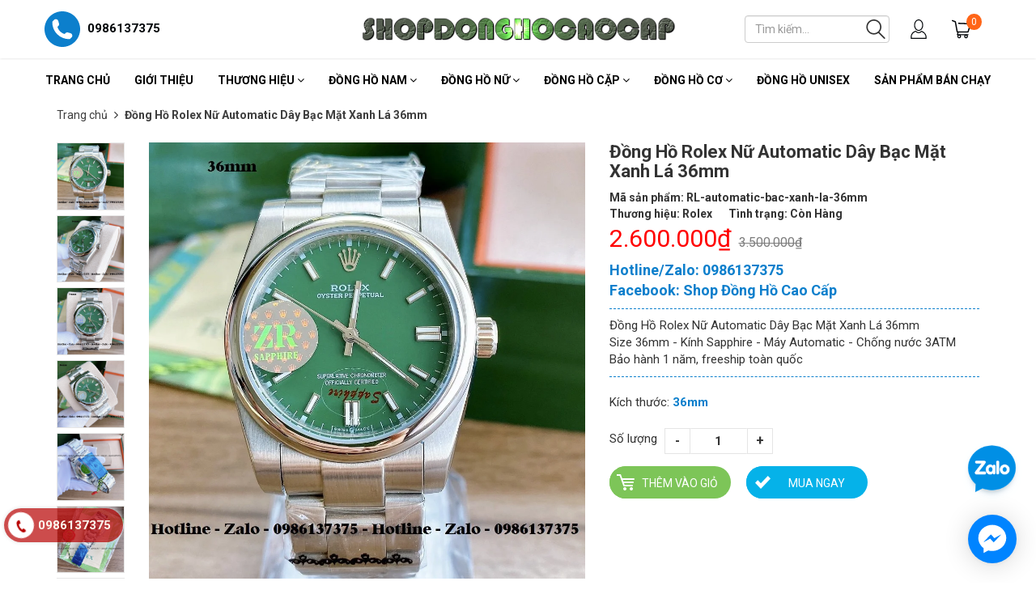

--- FILE ---
content_type: text/html; charset=utf-8
request_url: https://shopdonghocaocap.vn/dong-ho-rolex-nu-automatic-day-bac-mat-xanh-la-36mm
body_size: 30617
content:
<!doctype html>
<!--[if lt IE 7]><html class="no-js ie6 oldie" lang="en"><![endif]-->
<!--[if IE 7]><html class="no-js ie7 oldie" lang="en"><![endif]-->
<!--[if IE 8]><html class="no-js ie8 oldie" lang="en"><![endif]-->
<!--[if gt IE 8]><!-->
<html lang="vi">
	<!--<![endif]-->
	<head>
		<meta name="google-site-verification" content="yCuGRNdCj3sWpN-WY9YKNTUmhb6IDL2Q93mdLYLmo3U" />
		<link rel="icon" href="//bizweb.dktcdn.net/100/367/913/themes/796286/assets/favicon.png?1768960634043" type="image/x-icon" />
		<meta http-equiv="Content-Type" content="text/html; charset=utf-8" />
		<meta name='revisit-after' content='1 days' />
		<!--[if IE]><meta http-equiv='X-UA-Compatible' content='IE=edge,chrome=1' /><![endif]-->
		<title>Đồng Hồ Rolex Nữ Automatic Dây Bạc Mặt Xanh Lá 36mm  &ndash; Shop Đồng Hồ Cao Cấp</title>
		
		<meta name="keywords" content="Cửa hàng Đồng Hồ Cao Cấp tại TP Hồ Chí Minh. 
Giao hàng miễn phí toàn quốc
Bảo hành 24 tháng toàn bộ sản phẩm
Zalo: 0986137375" />
		
		
		<meta name="description" content="Đồng Hồ Rolex Nữ Automatic Dây Bạc Mặt Xanh Lá 36mmSize 36mm - Kính Sapphire - Máy Automatic - Chống nước 3ATMBảo hành 1 năm, freeship toàn quốc" />
		
		<meta content='width=device-width, initial-scale=1.0, maximum-scale=2.0, user-scalable=0' name='viewport' />
		<link rel="canonical" href="https://shopdonghocaocap.vn/dong-ho-rolex-nu-automatic-day-bac-mat-xanh-la-36mm" />
		

	<meta property="og:type" content="product">
	<meta property="og:title" content="Đồng Hồ Rolex Nữ Automatic Dây Bạc Mặt Xanh Lá 36mm">
	
		<meta property="og:image" content="https://bizweb.dktcdn.net/thumb/grande/100/367/913/products/dong-ho-rolex-nu-automatic-day-bac-mat-xanh-la-36mm-1.jpg?v=1625035800403">
		<meta property="og:image:secure_url" content="https://bizweb.dktcdn.net/thumb/grande/100/367/913/products/dong-ho-rolex-nu-automatic-day-bac-mat-xanh-la-36mm-1.jpg?v=1625035800403">
	
		<meta property="og:image" content="https://bizweb.dktcdn.net/thumb/grande/100/367/913/products/dong-ho-rolex-nu-automatic-day-bac-mat-xanh-la-36mm-8.jpg?v=1625035801497">
		<meta property="og:image:secure_url" content="https://bizweb.dktcdn.net/thumb/grande/100/367/913/products/dong-ho-rolex-nu-automatic-day-bac-mat-xanh-la-36mm-8.jpg?v=1625035801497">
	
		<meta property="og:image" content="https://bizweb.dktcdn.net/thumb/grande/100/367/913/products/dong-ho-rolex-nu-automatic-day-bac-mat-xanh-la-36mm-9.jpg?v=1625035802867">
		<meta property="og:image:secure_url" content="https://bizweb.dktcdn.net/thumb/grande/100/367/913/products/dong-ho-rolex-nu-automatic-day-bac-mat-xanh-la-36mm-9.jpg?v=1625035802867">
	
	<meta property="og:price:amount" content="2.600.000">
	<meta property="og:price:currency" content="VND">

<meta property="og:description" content="Đồng Hồ Rolex Nữ Automatic Dây Bạc Mặt Xanh Lá 36mm
Size 36mm - Kính Sapphire - Máy Automatic - Chống nước 3ATM
Bảo hành 1 năm, freeship toàn quốc">
<meta property="og:url" content="https://shopdonghocaocap.vn/dong-ho-rolex-nu-automatic-day-bac-mat-xanh-la-36mm">
<meta property="og:site_name" content="Shop Đồng Hồ Cao Cấp">
		<script src="//bizweb.dktcdn.net/100/367/913/themes/796286/assets/jquery-1.12.4.min.js?1768960634043" type="text/javascript"></script>
<script src="//bizweb.dktcdn.net/assets/themes_support/option-selectors.js" type="text/javascript"></script>
<script src="//bizweb.dktcdn.net/assets/themes_support/api.jquery.js" type="text/javascript"></script>
<script src="//bizweb.dktcdn.net/100/367/913/themes/796286/assets/jquery.cookie.js?1768960634043"></script>
<script src="//bizweb.dktcdn.net/100/367/913/themes/796286/assets/imagesloaded.pkgd.min.js?1768960634043"></script>
<script src="//bizweb.dktcdn.net/100/367/913/themes/796286/assets/bootstrap.min.js?1768960634043"></script>
<script src="//bizweb.dktcdn.net/100/367/913/themes/796286/assets/owl.carousel_v2.0.0-beta.2.4.js?1768960634043"></script>
<script src="//bizweb.dktcdn.net/100/367/913/themes/796286/assets/jquery.countdown.min.js?1768960634043"></script>
<script async src="//bizweb.dktcdn.net/100/367/913/themes/796286/assets/velocity.js?1768960634043"></script>

<script>
var formatMoney = '{{amount_no_decimals_with_comma_separator}}₫';
</script>

<script src="//bizweb.dktcdn.net/100/367/913/themes/796286/assets/jquery.mthumbnailscroller.js?1768960634043" type="text/javascript"></script>
<script src="//bizweb.dktcdn.net/100/367/913/themes/796286/assets/jquery.elevatezoom.js?1768960634043" type="text/javascript"></script>
<script src="//bizweb.dktcdn.net/100/367/913/themes/796286/assets/bootstrap-tabdrop.js?1768960634043" type="text/javascript"></script>

<script src="//bizweb.dktcdn.net/100/367/913/themes/796286/assets/script.js?1768960634043"></script>
<link href="//fonts.googleapis.com/css?family=Roboto:400,700" rel="stylesheet" type="text/css" media="all" />
<link rel="stylesheet" href="//maxcdn.bootstrapcdn.com/font-awesome/4.3.0/css/font-awesome.min.css">
<link href="//bizweb.dktcdn.net/100/367/913/themes/796286/assets/bootstrap.min.css?1768960634043" rel="stylesheet" type="text/css" media="all" />
<link href="//bizweb.dktcdn.net/100/367/913/themes/796286/assets/style.css?1768960634043" rel="stylesheet" type="text/css" media="all" />
<link href="//bizweb.dktcdn.net/100/367/913/themes/796286/assets/new.scss.css?1768960634043" rel="stylesheet" type="text/css" media="all" />
		<script>
	var Bizweb = Bizweb || {};
	Bizweb.store = 'shopdonghocaocap.mysapo.net';
	Bizweb.id = 367913;
	Bizweb.theme = {"id":796286,"name":"Nobi Rossy Store - Copy","role":"main"};
	Bizweb.template = 'product';
	if(!Bizweb.fbEventId)  Bizweb.fbEventId = 'xxxxxxxx-xxxx-4xxx-yxxx-xxxxxxxxxxxx'.replace(/[xy]/g, function (c) {
	var r = Math.random() * 16 | 0, v = c == 'x' ? r : (r & 0x3 | 0x8);
				return v.toString(16);
			});		
</script>
<script>
	(function () {
		function asyncLoad() {
			var urls = ["//productreviews.sapoapps.vn/assets/js/productreviews.min.js?store=shopdonghocaocap.mysapo.net","//bwstatistics.sapoapps.vn/genscript/script.js?store=shopdonghocaocap.mysapo.net","https://google-shopping.sapoapps.vn/conversion-tracker/global-tag/3556.js?store=shopdonghocaocap.mysapo.net","https://google-shopping.sapoapps.vn/conversion-tracker/event-tag/3556.js?store=shopdonghocaocap.mysapo.net","//static.zotabox.com/d/a/dab1186707caa850b052c7f53a9f0292/widgets.js?store=shopdonghocaocap.mysapo.net","//newproductreviews.sapoapps.vn/assets/js/productreviews.min.js?store=shopdonghocaocap.mysapo.net"];
			for (var i = 0; i < urls.length; i++) {
				var s = document.createElement('script');
				s.type = 'text/javascript';
				s.async = true;
				s.src = urls[i];
				var x = document.getElementsByTagName('script')[0];
				x.parentNode.insertBefore(s, x);
			}
		};
		window.attachEvent ? window.attachEvent('onload', asyncLoad) : window.addEventListener('load', asyncLoad, false);
	})();
</script>


<script>
	window.BizwebAnalytics = window.BizwebAnalytics || {};
	window.BizwebAnalytics.meta = window.BizwebAnalytics.meta || {};
	window.BizwebAnalytics.meta.currency = 'VND';
	window.BizwebAnalytics.tracking_url = '/s';

	var meta = {};
	
	meta.product = {"id": 22162841, "vendor": "Rolex", "name": "Đồng Hồ Rolex Nữ Automatic Dây Bạc Mặt Xanh Lá\u00A036mm",
	"type": "Dây Thép", "price": 2600000 };
	
	
	for (var attr in meta) {
	window.BizwebAnalytics.meta[attr] = meta[attr];
	}
</script>

	
		<script src="/dist/js/stats.min.js?v=96f2ff2"></script>
	












		<script>var ProductReviewsAppUtil=ProductReviewsAppUtil || {};ProductReviewsAppUtil.store={name: 'Shop Đồng Hồ Cao Cấp'};</script>
	</head>
	<body class="hideresponsive menu-repsonsive">
		<svg xmlns="http://www.w3.org/2000/svg" class="hidden">	
	<symbol id="icon-account"><svg xmlns="http://www.w3.org/2000/svg" xmlns:xlink="http://www.w3.org/1999/xlink" version="1.1" id="Layer_1" x="0px" y="0px" viewBox="0 0 612 792" enable-background="new 0 0 612 792" xml:space="preserve"><ellipse fill="#fff" cx="306" cy="280.2" rx="110.2" ry="112.3"></ellipse><path fill="#fff" d="M306,44.1c-152.1,0-275.4,123.3-275.4,275.4S153.9,594.9,306,594.9s275.4-123.3,275.4-275.4  S458.1,44.1,306,44.1z M475,487.8c-36.1-35-98.3-58.2-169-58.2s-133,23.1-169,58.2c-43-43.2-69.7-102.7-69.7-168.3  C67.3,187.9,174.4,80.8,306,80.8s238.7,107.1,238.7,238.7C544.7,385.1,518,444.6,475,487.8z"></path></svg></symbol>
	<symbol id="icon-phone-header"><svg xmlns="http://www.w3.org/2000/svg" viewBox="0 0 485.213 485.212"><g><path d="M242.607,0C108.629,0,0.001,108.628,0.001,242.606c0,133.976,108.628,242.606,242.606,242.606   c133.978,0,242.604-108.631,242.604-242.606C485.212,108.628,376.585,0,242.607,0z M370.719,353.989l-19.425,19.429   c-3.468,3.463-13.623,5.624-13.949,5.624c-61.452,0.536-120.621-23.602-164.095-67.08c-43.593-43.618-67.759-102.998-67.11-164.657   c0-0.028,2.224-9.892,5.689-13.324l19.424-19.427c7.108-7.141,20.762-10.368,30.327-7.168l4.086,1.363   c9.537,3.197,19.55,13.742,22.185,23.457l9.771,35.862c2.635,9.743-0.919,23.604-8.025,30.712l-12.97,12.972   c12.734,47.142,49.723,84.138,96.873,96.903l12.965-12.975c7.141-7.141,20.997-10.692,30.719-8.061l35.857,9.806   c9.717,2.67,20.26,12.62,23.456,22.154l1.363,4.145C381.028,333.262,377.826,346.913,370.719,353.989z" /></g></svg></symbol>
	<symbol id="icon-cart-header"><svg xmlns="http://www.w3.org/2000/svg" xmlns:xlink="http://www.w3.org/1999/xlink" viewBox="0 0 446.853 446.853"><g><path d="M444.274,93.36c-2.558-3.666-6.674-5.932-11.145-6.123L155.942,75.289c-7.953-0.348-14.599,5.792-14.939,13.708   c-0.338,7.913,5.792,14.599,13.707,14.939l258.421,11.14L362.32,273.61H136.205L95.354,51.179   c-0.898-4.875-4.245-8.942-8.861-10.753L19.586,14.141c-7.374-2.887-15.695,0.735-18.591,8.1c-2.891,7.369,0.73,15.695,8.1,18.591   l59.491,23.371l41.572,226.335c1.253,6.804,7.183,11.746,14.104,11.746h6.896l-15.747,43.74c-1.318,3.664-0.775,7.733,1.468,10.916   c2.24,3.184,5.883,5.078,9.772,5.078h11.045c-6.844,7.617-11.045,17.646-11.045,28.675c0,23.718,19.299,43.012,43.012,43.012   s43.012-19.294,43.012-43.012c0-11.028-4.201-21.058-11.044-28.675h93.777c-6.847,7.617-11.047,17.646-11.047,28.675   c0,23.718,19.294,43.012,43.012,43.012c23.719,0,43.012-19.294,43.012-43.012c0-11.028-4.2-21.058-11.042-28.675h13.432   c6.6,0,11.948-5.349,11.948-11.947c0-6.6-5.349-11.948-11.948-11.948H143.651l12.902-35.843h216.221   c6.235,0,11.752-4.028,13.651-9.96l59.739-186.387C447.536,101.679,446.832,97.028,444.274,93.36z M169.664,409.814   c-10.543,0-19.117-8.573-19.117-19.116s8.574-19.117,19.117-19.117s19.116,8.574,19.116,19.117S180.207,409.814,169.664,409.814z    M327.373,409.814c-10.543,0-19.116-8.573-19.116-19.116s8.573-19.117,19.116-19.117s19.116,8.574,19.116,19.117   S337.916,409.814,327.373,409.814z"/></g></svg></symbol>
	<symbol id="icon-scrollUp-bottom"><svg xmlns="http://www.w3.org/2000/svg" xmlns:xlink="http://www.w3.org/1999/xlink" viewBox="0 0 358.012 358.012"><g><path d="M179.006,358.012c98.865,0,179.006-80.141,179.006-179.006S277.871,0,179.006,0S0,80.141,0,179.006   S80.141,358.012,179.006,358.012z M84.795,234.54l-8.437-8.437L179,123.455l102.66,102.66l-8.437,8.437L179,140.335L84.795,234.54z"/></g></svg></symbol>
	<symbol id="icon-search-filter"><svg xmlns="http://www.w3.org/2000/svg" xmlns:xlink="http://www.w3.org/1999/xlink" viewBox="0 0 483.083 483.083"><g><path d="M332.74,315.35c30.883-33.433,50.15-78.2,50.15-127.5C382.89,84.433,298.74,0,195.04,0S7.19,84.433,7.19,187.85    S91.34,375.7,195.04,375.7c42.217,0,81.033-13.883,112.483-37.4l139.683,139.683c3.4,3.4,7.65,5.1,11.9,5.1s8.783-1.7,11.9-5.1    c6.517-6.517,6.517-17.283,0-24.083L332.74,315.35z M41.19,187.85C41.19,103.133,110.04,34,195.04,34    c84.717,0,153.85,68.85,153.85,153.85S280.04,341.7,195.04,341.7S41.19,272.567,41.19,187.85z"/></g></svg></symbol>
	<symbol id="icon-right-button-addcartfast"><svg xmlns="http://www.w3.org/2000/svg" xmlns:xlink="http://www.w3.org/1999/xlink" viewBox="0 0 16 16"><path d="M4 13h2l5-5-5-5h-2l5 5z"/></svg></symbol>
	<symbol id="icon-left-owlCarousel"><svg xmlns="http://www.w3.org/2000/svg" viewBox="0 0 462.73 792.03"><g><path d="M164.7,396a32.63,32.63,0,0,0,9.44,25.09L570.49,782.33a33.43,33.43,0,0,0,47.1,0,33,33,0,0,0,0-46.87L245.18,396,617.62,56.58a33,33,0,0,0,0-46.87,33.43,33.43,0,0,0-47.1,0L174.17,370.9A32.91,32.91,0,0,0,164.7,396Z" transform="translate(-164.65 0)"/></g></svg></symbol>
	<symbol id="icon-right-owlCarousel"><svg xmlns="http://www.w3.org/2000/svg" viewBox="0 0 462.73 792.03"><g><path d="M617.86,370.9L221.51,9.7a33.43,33.43,0,0,0-47.1,0,33,33,0,0,0,0,46.87L546.85,396,174.44,735.45a33,33,0,0,0,0,46.87,33.43,33.43,0,0,0,47.1,0L617.89,421.14A32.63,32.63,0,0,0,627.33,396,32.91,32.91,0,0,0,617.86,370.9Z" transform="translate(-164.65 0)"/></g></svg></symbol>
	<symbol id="icon-backUrl"><svg xmlns="http://www.w3.org/2000/svg" viewBox="0 0 90 90"><g><path d="M90,79c0,0-10-48.667-53.875-48.667V11L0,43.276l36.125,33.455V54.94    C59.939,54.94,77.582,57.051,90,79z" s/></g></svg></symbol>
	<symbol id="icon-delete"><svg xmlns="http://www.w3.org/2000/svg" xmlns:xlink="http://www.w3.org/1999/xlink" viewBox="0 0 19.342 19.342"><g><path d="M2.833,4.491c0,0,0.513,0.491,0.513,0.776v12.568c0,0.832,0.736,1.507,1.645,1.507h9.362    c0.908,0,1.644-0.675,1.644-1.507V5.268c0-0.286,0.515-0.776,0.515-0.776V2.969H2.833V4.491z M12.36,6.23h1.223v9.705H12.36V6.23z     M9.086,6.23h1.22v9.705h-1.22V6.23z M6.137,6.23h1.221v9.705H6.137V6.23z" /><path d="M17.108,1.711h-3.791C13.128,0.74,12.201,0,11.087,0H8.257C7.143,0,6.216,0.74,6.027,1.711H2.235    v0.93h14.873V1.711z M7.297,1.711c0.156-0.344,0.528-0.586,0.96-0.586h2.829c0.433,0,0.804,0.243,0.961,0.586H7.297z" /></g></svg></symbol>
	<symbol id="icon-list-products"><svg xmlns="http://www.w3.org/2000/svg" xmlns:xlink="http://www.w3.org/1999/xlink" viewBox="0 0 511.626 511.626"><g><path d="M63.953,164.453H9.135c-2.474,0-4.615,0.9-6.423,2.709C0.903,168.972,0,171.114,0,173.589v54.817    c0,2.473,0.903,4.619,2.712,6.424c1.809,1.803,3.949,2.712,6.423,2.712h54.818c2.474,0,4.615-0.905,6.423-2.712    c1.809-1.809,2.712-3.951,2.712-6.424v-54.817c0-2.475-0.904-4.617-2.712-6.427C68.568,165.356,66.427,164.453,63.953,164.453z" /><path d="M63.953,383.722H9.135c-2.474,0-4.615,0.896-6.423,2.707C0.903,388.238,0,390.378,0,392.854v54.82    c0,2.471,0.903,4.609,2.712,6.42c1.809,1.813,3.949,2.714,6.423,2.714h54.818c2.474,0,4.615-0.903,6.423-2.714    c1.809-1.807,2.712-3.949,2.712-6.42v-54.82c0-2.477-0.904-4.616-2.712-6.426C68.568,384.625,66.427,383.722,63.953,383.722z" /><path d="M63.953,274.082H9.135c-2.474,0-4.615,0.91-6.423,2.714S0,280.749,0,283.22v54.815c0,2.478,0.903,4.62,2.712,6.427    c1.809,1.808,3.949,2.707,6.423,2.707h54.818c2.474,0,4.615-0.896,6.423-2.707c1.809-1.807,2.712-3.949,2.712-6.427V283.22    c0-2.471-0.904-4.613-2.712-6.424C68.568,274.989,66.427,274.082,63.953,274.082z" /><path d="M63.953,54.817H9.135c-2.474,0-4.615,0.903-6.423,2.712S0,61.479,0,63.953v54.817c0,2.475,0.903,4.615,2.712,6.424    s3.949,2.712,6.423,2.712h54.818c2.474,0,4.615-0.9,6.423-2.712c1.809-1.809,2.712-3.949,2.712-6.424V63.953    c0-2.475-0.904-4.615-2.712-6.424C68.568,55.725,66.427,54.817,63.953,54.817z" /><path d="M502.49,383.722H118.771c-2.474,0-4.615,0.896-6.423,2.707c-1.809,1.81-2.712,3.949-2.712,6.426v54.82    c0,2.471,0.903,4.609,2.712,6.42c1.809,1.813,3.946,2.714,6.423,2.714H502.49c2.478,0,4.616-0.903,6.427-2.714    c1.81-1.811,2.71-3.949,2.71-6.42v-54.82c0-2.477-0.903-4.616-2.71-6.426C507.106,384.625,504.967,383.722,502.49,383.722z" /><path d="M502.49,274.082H118.771c-2.474,0-4.615,0.91-6.423,2.714s-2.712,3.953-2.712,6.424v54.815    c0,2.478,0.903,4.62,2.712,6.427c1.809,1.808,3.946,2.707,6.423,2.707H502.49c2.478,0,4.616-0.896,6.427-2.707    c1.81-1.807,2.71-3.949,2.71-6.427V283.22c0-2.471-0.903-4.613-2.71-6.424C507.106,274.992,504.967,274.082,502.49,274.082z" /><path d="M508.917,57.529c-1.811-1.805-3.949-2.712-6.427-2.712H118.771c-2.474,0-4.615,0.903-6.423,2.712    s-2.712,3.949-2.712,6.424v54.817c0,2.475,0.903,4.615,2.712,6.424s3.946,2.712,6.423,2.712H502.49c2.478,0,4.616-0.9,6.427-2.712    c1.81-1.809,2.71-3.949,2.71-6.424V63.953C511.626,61.479,510.723,59.338,508.917,57.529z" /><path d="M502.49,164.453H118.771c-2.474,0-4.615,0.9-6.423,2.709c-1.809,1.81-2.712,3.952-2.712,6.427v54.817    c0,2.473,0.903,4.615,2.712,6.424c1.809,1.803,3.946,2.712,6.423,2.712H502.49c2.478,0,4.616-0.905,6.427-2.712    c1.81-1.809,2.71-3.951,2.71-6.424v-54.817c0-2.475-0.903-4.617-2.71-6.427C507.106,165.356,504.967,164.453,502.49,164.453z" /></g></svg></symbol>
	<symbol id="icon-grid-products"><svg xmlns="http://www.w3.org/2000/svg" xmlns:xlink="http://www.w3.org/1999/xlink" viewBox="0 0 80.538 80.538"><g><path d="M0,21.965h21.965V0H0V21.965z M29.287,21.965h21.965V0H29.287V21.965z M58.573,0v21.965h21.965V0H58.573z M0,51.251     h21.965V29.287H0V51.251z M29.287,51.251h21.965V29.287H29.287V51.251z M58.573,51.251h21.965V29.287H58.573V51.251z M0,80.538     h21.965V58.573H0V80.538z M29.287,80.538h21.965V58.573H29.287V80.538z M58.573,80.538h21.965V58.573H58.573V80.538z" /></g></svg></symbol>
	<symbol id="icon-viewmore"><svg xmlns="http://www.w3.org/2000/svg" xmlns:xlink="http://www.w3.org/1999/xlink" viewBox="0 0 26.677 26.677"><g><path d="M0.462,21.883C0.192,21.826,0,21.59,0,21.32C0,11.97,11.1,9.98,13.675,9.644V5.355c0-0.211,0.117-0.406,0.306-0.504   c0.188-0.1,0.413-0.086,0.588,0.027l11.858,7.984c0.156,0.105,0.25,0.281,0.25,0.477c0,0.189-0.094,0.365-0.25,0.473l-11.854,7.983   c-0.176,0.115-0.402,0.127-0.59,0.029c-0.188-0.1-0.303-0.297-0.303-0.506v-4.617c-1.867,0.014-3.409,0.098-4.696,0.252   c-6.166,0.729-7.813,4.432-7.883,4.59l0,0c-0.093,0.213-0.302,0.35-0.526,0.35C0.538,21.892,0.497,21.89,0.462,21.883z" /></g></svg></symbol>
	<symbol id="icon-listmenu"><svg xmlns="http://www.w3.org/2000/svg" xmlns:xlink="http://www.w3.org/1999/xlink" viewBox="0 0 344.339 344.339"><g><rect y="46.06" width="344.339" height="49.52"/></g><g><rect y="156.506" width="344.339" height="49.52"/></g><g><rect y="268.748" width="344.339" height="49.531"/></g></svg></symbol>
	<symbol id="icon-giaycaogot"><svg xmlns="http://www.w3.org/2000/svg" xmlns:xlink="http://www.w3.org/1999/xlink" viewBox="0 0 61.114 61.114"><g><path d="M45.507,40.181c-3.754,1.176-7.732,1.296-11.46-0.175c-3.413-1.348-6.008-4.152-8.215-6.979    c-2.827-3.618-5.262-7.536-8.025-11.204c-3.275-4.346-6.734-8.544-10.196-12.741C4.959,10.792-3.491,17.186,1.6,26.593    c5.989,11.068,2.083,24.088,2.995,24.74c0.912,0.65,2.734,0.13,2.734,0.13c-1.562-18.62,0-20.183,0-20.183    c12.5-4.296,13.802,20.183,28.125,20.834c14.322,0.65,25.65-4.665,25.65-4.665C61.485,42.925,48.881,43.357,45.507,40.181z"/><path d="M33.341,38.527c3.601,1.812,7.546,1.876,11.319,0.817c-3.193-2.327-10.262,2.306-18.712-10.798    C18.144,16.442,10.641,10.34,8.804,8.945c5.64,6.949,11.043,13.994,16.255,21.289C27.292,33.359,29.818,36.756,33.341,38.527z"/></g></svg></symbol>
	<symbol id="icon-user"><svg xmlns="http://www.w3.org/2000/svg" xmlns:xlink="http://www.w3.org/1999/xlink" viewBox="0 0 45.538 45.538"><path d="M6.524,39.935l-0.016,0.111l0,0V43.3H39.03v-2.746l-0.032-0.413c-0.206-2.444-1.27-4.714-2.968-6.635  c-1.619-1.841-3.825-3.349-6.397-4.349c-0.841,0.841-1.809,1.524-2.857,2.032c-1.238,0.587-2.587,0.921-4,0.921  c-1.476,0-2.873-0.349-4.143-0.984c-1.079-0.54-2.079-1.286-2.936-2.19c-2.587,0.936-4.793,2.397-6.397,4.222  c-1.651,1.873-2.667,4.159-2.778,6.635l0,0V39.935L6.524,39.935z M22.777,0c2.984,0,5.666,1.555,7.587,4.047  c1.857,2.413,3.016,5.73,3.016,9.381c0,3.651-1.159,6.968-3.016,9.381c-1.921,2.508-4.603,4.048-7.587,4.048  c-2.984,0-5.682-1.54-7.603-4.048c-1.857-2.413-3.016-5.73-3.016-9.381c0-3.651,1.159-6.968,3.016-9.381  C17.095,1.555,19.793,0,22.777,0L22.777,0z M28.602,5.413c-1.508-1.952-3.571-3.175-5.825-3.175c-2.27,0-4.333,1.222-5.841,3.175  c-1.571,2.032-2.54,4.873-2.54,8.016c0,3.143,0.968,5.984,2.54,8.016c1.508,1.968,3.571,3.174,5.841,3.174  c2.254,0,4.317-1.206,5.825-3.174c1.571-2.032,2.54-4.873,2.54-8.016C31.142,10.285,30.174,7.444,28.602,5.413L28.602,5.413z   M4.35,38.935c0.302-2.714,1.46-5.19,3.286-7.254c2-2.286,4.809-4.079,8.063-5.111l0.714-0.222l0.476,0.587  c0.778,0.921,1.698,1.667,2.73,2.19c0.968,0.476,2.032,0.746,3.159,0.746c1.079,0,2.111-0.254,3.047-0.698  c0.984-0.476,1.889-1.175,2.667-2.063l0.492-0.556l0.714,0.238c3.222,1.127,6,2.952,8,5.238c1.778,2,2.984,4.365,3.397,6.905h0.175  v1.111v4.381v1.111h-1.127H5.397H4.27v-1.111v-4.381v-1.111H4.35z"/></svg></symbol>
	<symbol id="icon-list-article"><svg xmlns="http://www.w3.org/2000/svg" xmlns:xlink="http://www.w3.org/1999/xlink" version="1.1" id="Capa_1" x="0px" y="0px" viewBox="0 0 487.867 487.867" xml:space="preserve"><path d="M482.867,99.557h-48.097v-34.83c0-2.762-2.238-5-5-5H5c-2.762,0-5,2.238-5,5v330.881c0,17.938,14.595,32.533,32.533,32.533  h423.785c17.396,0,31.549-14.152,31.549-31.548V104.557C487.867,101.795,485.629,99.557,482.867,99.557z M477.867,396.593  c0,11.882-9.667,21.548-21.549,21.548s-21.548-9.666-21.548-21.548v-13.847c0-2.762-2.238-5-5-5s-5,2.238-5,5v13.847  c0,8.326,3.248,15.904,8.536,21.548H32.533C20.108,418.141,10,408.032,10,395.607V69.727h414.771V336.05c0,2.762,2.238,5,5,5  s5-2.238,5-5V109.557h43.097V396.593z M204.111,126.105H44.822c-2.762,0-5,2.238-5,5v119.461c0,2.762,2.238,5,5,5h159.289  c2.762,0,5-2.238,5-5V131.105C209.111,128.344,206.873,126.105,204.111,126.105z M199.111,245.566H49.822V136.105h149.289V245.566z   M225.659,131.105c0-2.762,2.238-5,5-5h159.289c2.762,0,5,2.238,5,5s-2.238,5-5,5H230.659  C227.897,136.105,225.659,133.867,225.659,131.105z M225.659,170.937c0-2.762,2.238-5,5-5h159.289c2.762,0,5,2.238,5,5s-2.238,5-5,5  H230.659C227.897,175.937,225.659,173.698,225.659,170.937z M225.659,210.768c0-2.762,2.238-5,5-5h159.289c2.762,0,5,2.238,5,5  s-2.238,5-5,5H230.659C227.897,215.768,225.659,213.529,225.659,210.768z M230.659,255.598c-2.762,0-5-2.238-5-5s2.238-5,5-5  h159.289c2.762,0,5,2.238,5,5s-2.238,5-5,5H230.659z M209.111,290.429c0,2.762-2.238,5-5,5H44.822c-2.762,0-5-2.238-5-5s2.238-5,5-5  h159.289C206.873,285.429,209.111,287.667,209.111,290.429z M209.111,330.229c0,2.762-2.238,5-5,5H44.822c-2.762,0-5-2.238-5-5  s2.238-5,5-5h159.289C206.873,325.229,209.111,327.467,209.111,330.229z M209.111,370.028c0,2.762-2.238,5-5,5H44.822  c-2.762,0-5-2.238-5-5s2.238-5,5-5h159.289C206.873,365.028,209.111,367.267,209.111,370.028z M396.845,290.429c0,2.762-2.238,5-5,5  H232.556c-2.762,0-5-2.238-5-5s2.238-5,5-5h159.289C394.606,285.429,396.845,287.667,396.845,290.429z M396.845,330.229  c0,2.762-2.238,5-5,5H232.556c-2.762,0-5-2.238-5-5s2.238-5,5-5h159.289C394.606,325.229,396.845,327.467,396.845,330.229z   M396.845,370.028c0,2.762-2.238,5-5,5H232.556c-2.762,0-5-2.238-5-5s2.238-5,5-5h159.289  C394.606,365.028,396.845,367.267,396.845,370.028z" /></svg></symbol>
	<symbol id="icon-new-product"><svg xmlns="http://www.w3.org/2000/svg" xmlns:xlink="http://www.w3.org/1999/xlink" version="1.1" id="Capa_1" x="0px" y="0px" viewBox="-85 176 441 441" style="enable-background:new -85 176 441 441;" xml:space="preserve"><style type="text/css">.st0{fill:#FFFFFF;stroke:#000000;stroke-miterlimit:10;}</style><rect x="-21" y="343" class="st0" width="299" height="102"/><g><path d="M350.3,384.1l-54-40.8l19.7-64.8c1.3-4.3,0.5-9-2.1-12.6c-2.6-3.6-6.9-5.8-11.4-5.9l-67.7-1.2l-22.1-64   c-1.5-4.3-4.9-7.6-9.1-9c-4.3-1.4-9-0.7-12.7,1.9l-55.5,38.8L80,187.7c-3.7-2.6-8.4-3.3-12.7-1.9c-4.3,1.4-7.7,4.7-9.1,9l-22.1,64   l-67.7,1.2c-4.5,0.1-8.7,2.3-11.4,5.9c-2.6,3.6-3.4,8.3-2.1,12.6l19.7,64.7l-54,40.8c-3.6,2.7-5.7,7-5.7,11.5   c0,4.5,2.1,8.7,5.7,11.5l54,40.8L-45,512.6c-1.3,4.3-0.5,9,2.1,12.6c2.6,3.6,6.9,5.8,11.4,5.9l67.7,1.2l22.1,64   c1.5,4.3,4.9,7.6,9.1,9c4.3,1.4,9,0.7,12.7-1.9l55.5-38.8l55.5,38.8c2.4,1.7,5.3,2.6,8.2,2.6c1.5,0,3-0.2,4.4-0.7   c4.3-1.4,7.7-4.7,9.1-9l22.1-64l67.7-1.2c4.5-0.1,8.7-2.3,11.4-5.9c2.6-3.6,3.4-8.3,2.1-12.6l-19.7-64.7l54-40.8   c3.6-2.7,5.7-7,5.7-11.5C356,391.1,353.9,386.8,350.3,384.1z M67.3,428.3c0,3.1-2.5,5.6-5.6,5.6h-6.1c-3.1,0-5.6-2.5-5.6-5.6v-41.4   c0-4.7-1.4-8.2-4.4-10.8c-3-2.6-7.1-3.9-12.3-3.9s-9.3,1.3-12.3,3.9c-2.9,2.6-4.4,6.1-4.4,10.8v41.4c0,3.1-2.5,5.6-5.6,5.6H4.8   c-3.1,0-5.6-2.5-5.6-5.6v-41.4c0-8.6,3.4-16.1,10-22.3c6.6-6.1,14.7-9.2,24-9.2s17.4,3.1,24,9.2c6.6,6.1,10,13.6,10,22.3   L67.3,428.3L67.3,428.3z M152.9,407.6c-1.8,5.9-5.1,11.1-9.8,15.8c-7.8,7.8-17,11.6-28.1,11.6c-11.1,0-20.3-3.8-28.1-11.6   c-7.9-7.8-11.7-17-11.7-28.2c0-11.1,3.8-20.3,11.7-28.1c7.9-7.9,17.1-11.7,28.1-11.7c10.4,0,18.8,2.8,25.1,8.4   c4.4,3.9,7.6,7.4,9.4,10.6c0.8,1.3,1,2.9,0.6,4.4c-0.4,1.5-1.4,2.7-2.8,3.4l-50,26.8c0.6,0.7,1.2,1.4,1.9,2.1   c4.4,4.4,9.6,6.5,15.8,6.5c6.2,0,11.4-2.1,15.8-6.6c2.4-2.4,4.1-5,5.1-7.9c0.9-2.5,3.5-4,6.1-3.7l6.3,0.9c1.6,0.2,3.1,1.2,4,2.6   C153.2,404.3,153.4,406,152.9,407.6z M271.8,403.6c0,8.8-3.1,16.4-9.3,22.7c-6.2,6.3-13.8,9.5-22.5,9.5c-8.9,0-16.6-3.4-23.1-10.1   c-6.5,6.7-14.2,10.1-23.1,10.1c-8.8,0-16.4-3.2-22.5-9.5c-6.2-6.3-9.3-13.9-9.3-22.7v-42.1c0-3.1,2.5-5.6,5.6-5.6h6.3   c3.1,0,5.6,2.5,5.6,5.6v42.1c0,4.5,1.2,7.9,3.8,10.3c2.6,2.5,6,3.7,10.5,3.7c4.5,0,8-1.2,10.5-3.7c2.5-2.4,3.7-5.8,3.7-10.3v-42.1   c0-3.1,2.5-5.6,5.6-5.6h6.5c3.1,0,5.6,2.5,5.6,5.6v42.1c0,4.5,1.2,7.9,3.7,10.3c2.5,2.5,6,3.7,10.5,3.7c4.5,0,8-1.2,10.5-3.7   c2.5-2.4,3.8-5.8,3.8-10.3v-42.1c0-3.1,2.5-5.6,5.6-5.6h6.3c3.1,0,5.6,2.5,5.6,5.6L271.8,403.6L271.8,403.6z"/><path d="M115,372.9c-6.2,0-11.4,2.1-15.8,6.6c-4.1,4.1-6.2,8.8-6.5,14.5l33.7-18C123,373.9,119.2,372.9,115,372.9z"/></g></svg></symbol>
	<symbol id="track_cart"><svg xmlns="http://www.w3.org/2000/svg" xmlns:xlink="http://www.w3.org/1999/xlink" version="1.1" id="Layer_1" x="0px" y="0px" viewBox="0 0 13 13" enable-background="new 0 0 13 13" xml:space="preserve"><path d="M10.1,4L10.1,4c0.3-0.1,0.5-0.3,0.4-0.6L10.5,3C10.4,2.4,9.8,2,9.2,2.2L7.9,2.4l0-0.2c-0.1-0.5-0.6-0.8-1-0.7l-2,0.4  C4.4,2,4.1,2.5,4.2,3l0,0.2L2.9,3.5C2.3,3.6,1.9,4.1,2,4.7l0.1,0.4c0,0.1,0.1,0.3,0.2,0.3c0.1,0.1,0.2,0.1,0.3,0.1c0,0,0,0,0.1,0  l1-0.2v4.9c0,0.7,0.7,1.2,1.3,1.2h4.5c0.7,0,1.3-0.6,1.3-1.2V4.6H7.3L10.1,4z M4.6,2.9C4.5,2.6,4.7,2.4,4.9,2.3l1.9-0.4  C7.1,1.8,7.4,2,7.5,2.3l0,0.2L4.6,3.1L4.6,2.9z M2.7,5.2c0,0-0.1,0-0.1,0c0,0-0.1-0.1-0.1-0.1L2.5,4.6C2.4,4.3,2.6,3.9,3,3.9  l1.5-0.3l0,0l0,0l4.8-1c0,0,0.1,0,0.1,0c0.3,0,0.6,0.2,0.7,0.5l0.1,0.4c0,0.1,0,0.2-0.1,0.2L2.7,5.2z M10.4,5v5.3  c0,0.5-0.4,0.8-0.9,0.8H5c-0.5,0-0.9-0.4-0.9-0.8v-5L5.4,5H10.4z"></path><path d="M7.2,10.5c0.1,0,0.2-0.1,0.2-0.2V5.9c0-0.1-0.1-0.2-0.2-0.2C7.1,5.7,7,5.8,7,5.9v4.4C7,10.5,7.1,10.5,7.2,10.5z"></path><path d="M5.4,10.5c0.1,0,0.2-0.1,0.2-0.2V5.9c0-0.1-0.1-0.2-0.2-0.2S5.2,5.8,5.2,5.9v4.4C5.2,10.5,5.3,10.5,5.4,10.5z"></path><path d="M8.9,10.5c0.1,0,0.2-0.1,0.2-0.2V5.9c0-0.1-0.1-0.2-0.2-0.2S8.7,5.8,8.7,5.9v4.4C8.7,10.5,8.8,10.5,8.9,10.5z"></path></svg></symbol>
</svg>
		<script>(function(d, s, id) {
	var js, fjs = d.getElementsByTagName(s)[0];
	if (d.getElementById(id)) return;
	js = d.createElement(s); js.id = id;
	js.src = 'https://connect.facebook.net/vi_VN/sdk.js#xfbml=1&version=v3.0&appId=1509400639352094&autoLogAppEvents=1';
	fjs.parentNode.insertBefore(js, fjs);
}(document, 'script', 'facebook-jssdk'));</script>
		<button type="button" class="navbar-toggle collapsed" id="trigger-mobile">
			<span class="sr-only">Toggle navigation</span>
			<span class="icon-bar"></span>
			<span class="icon-bar"></span>
			<span class="icon-bar"></span>
		</button>
		<div id="box-wrapper">
			<header class="hidden-xs">
	<div class="container">
		<div class="row">
			<div class="flexbox-grid-default col-xs-12">
				<div class="flexbox-content flexbox-align-self-center">
					<div class="support-phone-header">
						<a href="tel:0986137375">
							<svg class="svg-next-icon svg-next-icon-size-30" style="fill:#0c7fcc; width: 44px;height: 44px;">
								<use xmlns:xlink="http://www.w3.org/1999/xlink" xlink:href="#icon-phone-header"></use>
							</svg>
							<span class="ml5" style="font-weight:600">0986137375</span>
						</a>
					</div>
				</div>
				<div class="flexbox-content flexbox-align-self-center">
					<div class="logo">
						
						
						<a href="//shopdonghocaocap.vn" title="Shop Đồng Hồ Cao Cấp">
							<img src="//bizweb.dktcdn.net/100/367/913/themes/796286/assets/logo.png?1768960634043" alt="Shop Đồng Hồ Cao Cấp" />
						</a>
						
					</div>
				</div>
				<div class="flexbox-content flexbox-align-self-center">
					<ul class="icon-control-header text-right">
						<li class="search-header">
							<div class="dropdown btn-group">
								
								<form action="/search" class="slo">
									<input type="hidden" name="type" value="product" />
									<input type="text" class="form-control" name="query" placeholder="Tìm kiếm..." />
									<button class="btn btn-default  search-btn-bg">
										<svg class="svg-next-icon svg-next-icon-size-24">
											<use xmlns:xlink="http://www.w3.org/1999/xlink" xlink:href="#icon-search-filter"></use>
										</svg>
									</button>
								</form>
							</div>
						</li>
						<li>
							<a href="/account">
								<svg class="svg-next-icon svg-next-icon-size-24">
									<use xmlns:xlink="http://www.w3.org/1999/xlink" xlink:href="#icon-user"></use>
								</svg>
							</a>
						</li>
						<li id="cart-target" class="cart">
							<a href="/cart" class="cart " title="Giỏ hàng">
								<svg class="svg-next-icon svg-next-icon-size-24">
									<use xmlns:xlink="http://www.w3.org/1999/xlink" xlink:href="#icon-cart-header"></use>
								</svg>					
								<span id="cart-count">0</span>
							</a>
						</li>
					</ul>
				</div>
			</div>
		</div>
	</div>
</header>
			<nav class="navbar-main navbar navbar-default cl-pri">
	<!-- MENU MAIN -->
	<div class="container nav-wrapper">
		<div class="row">
			<div class="navbar-header">				
				<div class="flexbox-grid-default hidden-lg hidden-md hidden-sm">
					<div class="flexbox-content text-center box-logo-mobile">
						<div class="logo-mobile">
							
							<a href="//shopdonghocaocap.vn" title="Shop Đồng Hồ Cao Cấp">
								<img src="//bizweb.dktcdn.net/100/367/913/themes/796286/assets/logo.png?1768960634043" alt="Shop Đồng Hồ Cao Cấp" />
							</a>
							
						</div>
					</div>
					<div class="flexbox-auto">
						<div class="mobile-menu-icon-wrapper">					
							<ul class="mobile-menu-icon clearfix">
								<li class="search">
									<div class="btn-group">
										<button type="button" class="btn btn-default dropdown-toggle icon-search" data-toggle="dropdown" aria-expanded="false">
											<svg class="svg-next-icon svg-next-icon-size-20">
												<use xmlns:xlink="http://www.w3.org/1999/xlink" xlink:href="#icon-search-filter"></use>
											</svg>
										</button>
										<div class="dropdown-menu" role="menu">
											<div class="search-bar">
												<div class="">
													<form class="col-md-12" action="/search">
														<input type="hidden" name="type" value="product" />
														<input type="text" name="q" placeholder="Tìm kiếm..." />
													</form>
												</div>
											</div>
										</div>
									</div>
								</li>
								<li id="cart-target" class="cart">
									<a href="/cart" class="cart " title="Giỏ hàng">
										<svg class="svg-next-icon svg-next-icon-size-20">
											<use xmlns:xlink="http://www.w3.org/1999/xlink" xlink:href="#icon-cart-header"></use>
										</svg>			
										<span id="cart-count">0</span>
									</a>
								</li>
							</ul>
						</div>
					</div>
				</div>
			</div>
			<div id="navbar" class="navbar-collapse collapse">
				<div class="row clearfix">
					<div class="col-lg-12 col-md-12 col-sm-12">
						<ul class="nav navbar-nav clearfix flexbox-grid flexbox-justifyContent-center">
							
							
							<li class="">
								<a href="/" title="Trang chủ">Trang chủ</a>
							</li>
							
							
							
							<li class="">
								<a href="/gioi-thieu" title="Giới thiệu">Giới thiệu</a>
							</li>
							
							
							
							<li class="">
								<a href="/thuong-hieu" title="Thương Hiệu">Thương Hiệu <i class="fa fa-angle-down"></i></a>
								<ul class="dropdown-menu submenu-level1-children" role="menu">
									
									
									<li class="">
										<a href="/anne-klein" title="Anne Klein">Anne Klein</a>
									</li>
									
									
									
									<li class="">
										<a href="/audemars-piguet" title="Audemars Piguet">Audemars Piguet</a>
									</li>
									
									
									
									<li class="">
										<a href="/bulova" title="Bulova">Bulova</a>
									</li>
									
									
									
									<li class="">
										<a href="/burberry" title="Burberry">Burberry</a>
									</li>
									
									
									
									<li class="">
										<a href="/bvlgari" title="BVLGARI">BVLGARI</a>
									</li>
									
									
									
									<li class="">
										<a href="/cartier" title="Cartier">Cartier</a>
									</li>
									
									
									
									<li class="">
										<a href="/casio" title="Casio">Casio</a>
									</li>
									
									
									
									<li class="">
										<a href="/citizen" title="Citizen">Citizen</a>
									</li>
									
									
									
									<li class="">
										<a href="/chanel" title="Chanel">Chanel</a>
									</li>
									
									
									
									<li class="">
										<a href="/chopard" title="Chopard">Chopard</a>
									</li>
									
									
									
									<li class="">
										<a href="/coach" title="Coach">Coach</a>
									</li>
									
									
									
									<li class="">
										<a href="/dior" title="Dior">Dior</a>
									</li>
									
									
									
									<li class="">
										<a href="/fendi" title="Fendi">Fendi</a>
									</li>
									
									
									
									<li class="">
										<a href="/franck-muller" title="Franck Muller">Franck Muller</a>
									</li>
									
									
									
									<li class="">
										<a href="/gucci" title="Gucci">Gucci</a>
									</li>
									
									
									
									<li class="">
										<a href="/hermes" title="Hermes">Hermes</a>
									</li>
									
									
									
									<li class="">
										<a href="/hublot" title="Hublot">Hublot</a>
									</li>
									
									
									
									<li class="">
										<a href="/just-cavalli" title="Just Cavalli">Just Cavalli</a>
									</li>
									
									
									
									<li class="">
										<a href="/longines" title="Longines">Longines</a>
									</li>
									
									
									
									<li class="">
										<a href="/louis-vuitton" title="Louis Vuitton">Louis Vuitton</a>
									</li>
									
									
									
									<li class="">
										<a href="/movado" title="Movado">Movado</a>
									</li>
									
									
									
									<li class="">
										<a href="/omega" title="Omega">Omega</a>
									</li>
									
									
									
									<li class="">
										<a href="/olym-pianus" title="OP">OP</a>
									</li>
									
									
									
									<li class="">
										<a href="/orient" title="Orient">Orient</a>
									</li>
									
									
									
									<li class="">
										<a href="/patek-philippe" title="Patek Philippe">Patek Philippe</a>
									</li>
									
									
									
									<li class="">
										<a href="/piaget" title="Piaget">Piaget</a>
									</li>
									
									
									
									<li class="">
										<a href="/police" title="Police">Police</a>
									</li>
									
									
									
									<li class="">
										<a href="/rado" title="Rado">Rado</a>
									</li>
									
									
									
									<li class="">
										<a href="/richard-mille" title="Richard Mille">Richard Mille</a>
									</li>
									
									
									
									<li class="">
										<a href="/rolex" title="Rolex">Rolex</a>
									</li>
									
									
									
									<li class="">
										<a href="/salvatore-ferragamo" title="Salvatore Ferragamo">Salvatore Ferragamo</a>
									</li>
									
									
									
									<li class="">
										<a href="/seiko" title="Seiko">Seiko</a>
									</li>
									
									
									
									<li class="">
										<a href="/sevenfriday" title="Sevenfriday">Sevenfriday</a>
									</li>
									
									
									
									<li class="">
										<a href="/swarovski" title="Swarovski">Swarovski</a>
									</li>
									
									
									
									<li class="">
										<a href="/tissot" title="Tissot">Tissot</a>
									</li>
									
									
									
									<li class="">
										<a href="/vacheron-constantin" title="Vacheron Constantin">Vacheron Constantin</a>
									</li>
									
									
									
									<li class="">
										<a href="/van-cleef-arpels" title="Van Cleef & Arpels">Van Cleef & Arpels</a>
									</li>
									
									
									
									<li class="">
										<a href="/versace" title="Versace">Versace</a>
									</li>
									
									
								</ul>
							</li>
							
							
							
							<li class="">
								<a href="/dong-ho-nam" title="Đồng Hồ Nam">Đồng Hồ Nam <i class="fa fa-angle-down"></i></a>
								<ul class="dropdown-menu submenu-level1-children" role="menu">
									
									
									<li class="">
										<a href="/dong-ho-nam-audemars-piguet" title="Audemars Piguet">Audemars Piguet</a>
									</li>
									
									
									
									<li class="">
										<a href="/dong-ho-bulova-nam" title="Bulova">Bulova</a>
									</li>
									
									
									
									<li class="">
										<a href="/dong-ho-burberry-nam" title="Burberry">Burberry</a>
									</li>
									
									
									
									<li class="">
										<a href="/dong-ho-cartier-nam" title="Cartier">Cartier</a>
									</li>
									
									
									
									<li class="">
										<a href="/dong-ho-casio-nam" title="Casio">Casio</a>
									</li>
									
									
									
									<li class="">
										<a href="/dong-ho-citizen-nam" title="Citizen">Citizen</a>
									</li>
									
									
									
									<li class="">
										<a href="/dong-ho-franck-muller-nam" title="Franck Muller">Franck Muller</a>
									</li>
									
									
									
									<li class="">
										<a href="/dong-ho-gucci-nam" title="Gucci">Gucci</a>
									</li>
									
									
									
									<li class="">
										<a href="/dong-ho-hublot-nam" title="Hublot">Hublot</a>
									</li>
									
									
									
									<li class="">
										<a href="/dong-ho-longines-nam" title="Longines">Longines</a>
									</li>
									
									
									
									<li class="">
										<a href="/dong-ho-movado-nam" title="Movado">Movado</a>
									</li>
									
									
									
									<li class="">
										<a href="/dong-ho-omega-nam" title="Omega">Omega</a>
									</li>
									
									
									
									<li class="">
										<a href="/dong-ho-olym-pianus-nam" title="OP">OP</a>
									</li>
									
									
									
									<li class="">
										<a href="/dong-ho-orient-nam" title="Orient">Orient</a>
									</li>
									
									
									
									<li class="">
										<a href="/dong-ho-patek-philippe-nam" title="Patek Philippe">Patek Philippe</a>
									</li>
									
									
									
									<li class="">
										<a href="/dong-ho-piaget-nam" title="Piaget">Piaget</a>
									</li>
									
									
									
									<li class="">
										<a href="/dong-ho-police-nam" title="Police">Police</a>
									</li>
									
									
									
									<li class="">
										<a href="/dong-ho-rado-nam" title="Rado">Rado</a>
									</li>
									
									
									
									<li class="">
										<a href="/dong-ho-richard-mille-nam" title="Richard Mille">Richard Mille</a>
									</li>
									
									
									
									<li class="">
										<a href="/dong-ho-rolex-nam" title="Rolex">Rolex</a>
									</li>
									
									
									
									<li class="">
										<a href="/dong-ho-salvatore-ferragamo-nam" title="Salvatore Ferragamo">Salvatore Ferragamo</a>
									</li>
									
									
									
									<li class="">
										<a href="/dong-ho-seiko-nam" title="Seiko">Seiko</a>
									</li>
									
									
									
									<li class="">
										<a href="/dong-ho-sevenfriday-nam" title="Sevenfriday">Sevenfriday</a>
									</li>
									
									
									
									<li class="">
										<a href="/dong-ho-tissot-nam" title="Tissot">Tissot</a>
									</li>
									
									
									
									<li class="">
										<a href="/dong-ho-vacheron-constantin-nam" title="Vacheron Constantin">Vacheron Constantin</a>
									</li>
									
									
									
									<li class="">
										<a href="/dong-ho-versace-nam" title="Versace">Versace</a>
									</li>
									
									
								</ul>
							</li>
							
							
							
							<li class="">
								<a href="/dong-ho-nu" title="Đồng Hồ Nữ">Đồng Hồ Nữ <i class="fa fa-angle-down"></i></a>
								<ul class="dropdown-menu submenu-level1-children" role="menu">
									
									
									<li class="">
										<a href="/dong-ho-anne-klein-nu" title="Anne Klein">Anne Klein</a>
									</li>
									
									
									
									<li class="">
										<a href="/dong-ho-burberry-nu" title="Burberry">Burberry</a>
									</li>
									
									
									
									<li class="">
										<a href="/dong-ho-bvlgari-nu" title="BVLGARI">BVLGARI</a>
									</li>
									
									
									
									<li class="">
										<a href="/dong-ho-calvin-klein-nu" title="Calvin Klein">Calvin Klein</a>
									</li>
									
									
									
									<li class="">
										<a href="/dong-ho-cartier-nu" title="Cartier">Cartier</a>
									</li>
									
									
									
									<li class="">
										<a href="/dong-ho-citizen-nu" title="Citizen">Citizen</a>
									</li>
									
									
									
									<li class="">
										<a href="/dong-ho-chanel-nu" title="Chanel">Chanel</a>
									</li>
									
									
									
									<li class="">
										<a href="/dong-ho-chopard-nu" title="Chopard">Chopard</a>
									</li>
									
									
									
									<li class="">
										<a href="/dong-ho-nu-coach" title="Coach">Coach</a>
									</li>
									
									
									
									<li class="">
										<a href="/dong-ho-dior-nu" title="Dior">Dior</a>
									</li>
									
									
									
									<li class="">
										<a href="/dong-ho-fendi-nu" title="Fendi">Fendi</a>
									</li>
									
									
									
									<li class="">
										<a href="/dong-ho-franck-muller-nu" title="Franck Muller">Franck Muller</a>
									</li>
									
									
									
									<li class="">
										<a href="/dong-ho-gucci-nu" title="Gucci">Gucci</a>
									</li>
									
									
									
									<li class="">
										<a href="/dong-ho-nu-hermes" title="Hermes">Hermes</a>
									</li>
									
									
									
									<li class="">
										<a href="/dong-ho-hublot-nu" title="Hublot">Hublot</a>
									</li>
									
									
									
									<li class="">
										<a href="/dong-ho-just-cavalli-nu" title="Just Cavalli">Just Cavalli</a>
									</li>
									
									
									
									<li class="">
										<a href="/dong-ho-longines-nu" title="Longines">Longines</a>
									</li>
									
									
									
									<li class="">
										<a href="/dong-ho-louis-vuitton-nu" title="Louis Vuitton">Louis Vuitton</a>
									</li>
									
									
									
									<li class="">
										<a href="/dong-ho-movado-nu" title="Movado">Movado</a>
									</li>
									
									
									
									<li class="">
										<a href="/dong-ho-omega-nu" title="Omega">Omega</a>
									</li>
									
									
									
									<li class="">
										<a href="/dong-ho-patek-philippe-nu" title="Patek Philippe">Patek Philippe</a>
									</li>
									
									
									
									<li class="">
										<a href="/dong-ho-piaget-nu" title="Piaget">Piaget</a>
									</li>
									
									
									
									<li class="">
										<a href="/dong-ho-richard-mille-nu" title="Richard Mille">Richard Mille</a>
									</li>
									
									
									
									<li class="">
										<a href="/dong-ho-rolex-nu" title="Rolex">Rolex</a>
									</li>
									
									
									
									<li class="">
										<a href="/dong-ho-salvatore-ferragamo-nu" title="Salvatore Ferragamo">Salvatore Ferragamo</a>
									</li>
									
									
									
									<li class="">
										<a href="/dong-ho-nu-swarovski" title="Swarovski">Swarovski</a>
									</li>
									
									
									
									<li class="">
										<a href="/dong-ho-tissot-nu" title="Tissot">Tissot</a>
									</li>
									
									
									
									<li class="">
										<a href="/dong-ho-vacheron-constantin-nu" title="Vacheron Constantin">Vacheron Constantin</a>
									</li>
									
									
									
									<li class="">
										<a href="/dong-ho-van-cleef-arpels-nu" title="Van Cleef & Arpels">Van Cleef & Arpels</a>
									</li>
									
									
									
									<li class="">
										<a href="/dong-ho-versace-nu" title="Versace">Versace</a>
									</li>
									
									
								</ul>
							</li>
							
							
							
							<li class="">
								<a href="/dong-ho-cap" title="Đồng Hồ Cặp">Đồng Hồ Cặp <i class="fa fa-angle-down"></i></a>
								<ul class="dropdown-menu submenu-level1-children" role="menu">
									
									
									<li class="">
										<a href="/dong-ho-cap-burberry" title="Burberry">Burberry</a>
									</li>
									
									
									
									<li class="">
										<a href="/dong-ho-cap-cartier" title="Cartier">Cartier</a>
									</li>
									
									
									
									<li class="">
										<a href="/dong-ho-cap-citizen" title="Citizen">Citizen</a>
									</li>
									
									
									
									<li class="">
										<a href="/dong-ho-cap-franck-muller" title="Franck Muller">Franck Muller</a>
									</li>
									
									
									
									<li class="">
										<a href="/dong-ho-cap-gucci" title="Gucci">Gucci</a>
									</li>
									
									
									
									<li class="">
										<a href="/dong-ho-cap-hublot" title="Hublot">Hublot</a>
									</li>
									
									
									
									<li class="">
										<a href="/dong-ho-cap-longines" title="Longines">Longines</a>
									</li>
									
									
									
									<li class="">
										<a href="/dong-ho-cap-movado" title="Movado">Movado</a>
									</li>
									
									
									
									<li class="">
										<a href="/dong-ho-cap-omega" title="Omega">Omega</a>
									</li>
									
									
									
									<li class="">
										<a href="/dong-ho-cap-piaget" title="Piaget">Piaget</a>
									</li>
									
									
									
									<li class="">
										<a href="/dong-ho-cap-rolex" title="Rolex">Rolex</a>
									</li>
									
									
									
									<li class="">
										<a href="/dong-ho-cap-tissot" title="Tissot">Tissot</a>
									</li>
									
									
									
									<li class="">
										<a href="/dong-ho-vacheron-constantin-cap" title="Vacheron Constantin">Vacheron Constantin</a>
									</li>
									
									
									
									<li class="">
										<a href="/dong-ho-cap-versace" title="Versace">Versace</a>
									</li>
									
									
								</ul>
							</li>
							
							
							
							<li class="">
								<a href="/collections/all" title="Đồng Hồ Cơ">Đồng Hồ Cơ <i class="fa fa-angle-down"></i></a>
								<ul class="dropdown-menu submenu-level1-children" role="menu">
									
									
									<li class="">
										<a href="/dong-ho-co-bulova" title="Bulova">Bulova</a>
									</li>
									
									
									
									<li class="">
										<a href="/dong-ho-co-cartier" title="Cartier">Cartier</a>
									</li>
									
									
									
									<li class="">
										<a href="/dong-ho-co-citizen" title="Citizen">Citizen</a>
									</li>
									
									
									
									<li class="">
										<a href="/dong-ho-co-fossil" title="Fossil">Fossil</a>
									</li>
									
									
									
									<li class="">
										<a href="/dong-ho-co-franck-muller" title="Franck Muller">Franck Muller</a>
									</li>
									
									
									
									<li class="">
										<a href="/dong-ho-co-hublot" title="Hublot">Hublot</a>
									</li>
									
									
									
									<li class="">
										<a href="/dong-ho-co-longines" title="Longines">Longines</a>
									</li>
									
									
									
									<li class="">
										<a href="/dong-ho-co-omega" title="Omega">Omega</a>
									</li>
									
									
									
									<li class="">
										<a href="/dong-ho-co-olym-pianus" title="Olym Pianus">Olym Pianus</a>
									</li>
									
									
									
									<li class="">
										<a href="/dong-ho-co-orient" title="Orient">Orient</a>
									</li>
									
									
									
									<li class="">
										<a href="/dong-ho-co-patek-philippe" title="Patek Philippe">Patek Philippe</a>
									</li>
									
									
									
									<li class="">
										<a href="/dong-ho-co-piaget" title="Piaget">Piaget</a>
									</li>
									
									
									
									<li class="">
										<a href="/dong-ho-co-rolex" title="Rolex">Rolex</a>
									</li>
									
									
									
									<li class="">
										<a href="/dong-ho-co-seiko" title="Seiko">Seiko</a>
									</li>
									
									
									
									<li class="">
										<a href="/dong-ho-co-sevenfriday" title="Sevenfriday">Sevenfriday</a>
									</li>
									
									
									
									<li class="">
										<a href="/dong-ho-co-tissot" title="Tissot">Tissot</a>
									</li>
									
									
								</ul>
							</li>
							
							
							
							<li class="">
								<a href="/dong-ho-unisex" title="Đồng Hồ Unisex">Đồng Hồ Unisex</a>
							</li>
							
							
							
							<li class="">
								<a href="/san-pham-ban-chay" title="Sản Phẩm Bán Chạy">Sản Phẩm Bán Chạy</a>
							</li>
							
							
						</ul>
					</div>
				</div>				
			</div>
		</div>
	</div>
</nav>
			<main>
				<div class="header-navigate clearfix mb15">
	<div class="container">
		<div class="row">
			<div class="col-lg-12 col-md-12 col-sm-12 col-xs-12 pd5">
				<ol class="breadcrumb breadcrumb-arrow">
					<li><a href="/" target="_self">Trang chủ</a></li>
					
					
					<li><i class="fa fa-angle-right"></i></li>
					<li class="active"><span>Đồng Hồ Rolex Nữ Automatic Dây Bạc Mặt Xanh Lá 36mm</span></li>
					
				</ol>
			</div>
		</div>
	</div>
</div>

<section id="product" class="clearfix" itemscope itemtype="https://schema.org/Product">
	<meta itemprop="category" content="Đồng Hồ Cơ Rolex">
	<meta itemprop="url" content="//shopdonghocaocap.vn/dong-ho-rolex-nu-automatic-day-bac-mat-xanh-la-36mm">
	<meta itemprop="name" content="Đồng Hồ Rolex Nữ Automatic Dây Bạc Mặt Xanh Lá 36mm">
	<meta itemprop="image" content="http://bizweb.dktcdn.net/thumb/grande/100/367/913/products/dong-ho-rolex-nu-automatic-day-bac-mat-xanh-la-36mm-1.jpg?v=1625035800403">
	<meta itemprop="description" content="
Đồng Hồ Rolex Nữ&nbsp;Automatic Dây Bạc Mặt Xanh Lá 36mm
Size 36mm - Kính Sapphire - Máy Automatic - Chống nước 3ATM
Bảo hành 1 năm, freeship toàn quốc">
	<div class="d-none" itemprop="brand" itemtype="https://schema.org/Brand" itemscope>
		<meta itemprop="name" content="Rolex" />
	</div>

	<meta itemprop="model" content="">
	<meta itemprop="sku" content="RL-automatic-bac-xanh-la-36mm">
	<div class="d-none hidden" itemprop="offers" itemscope itemtype="http://schema.org/Offer">
		<div class="inventory_quantity hidden" itemscope itemtype="http://schema.org/ItemAvailability">
			<span class="a-stock" itemprop="supersededBy">
				Còn hàng
			</span>
		</div>
		<link itemprop="availability" href="http://schema.org/InStock">
		<meta itemprop="priceCurrency" content="VND">
		<meta itemprop="price" content="2600000">
		<meta itemprop="url" content="https://shopdonghocaocap.vn/dong-ho-rolex-nu-automatic-day-bac-mat-xanh-la-36mm">
		<span itemprop="UnitPriceSpecification" itemscope itemtype="https://schema.org/Downpayment">
			<meta itemprop="priceType" content="2600000">
		</span>
		<span itemprop="UnitPriceSpecification" itemscope itemtype="https://schema.org/Downpayment">
			<meta itemprop="priceSpecification" content="3500000">
		</span>
		<meta itemprop="priceValidUntil" content="2099-01-01">

		<div itemprop="shippingDetails" itemtype="https://schema.org/OfferShippingDetails" itemscope>
			<div itemprop="shippingRate" itemtype="https://schema.org/MonetaryAmount" itemscope>
				<meta itemprop="value" content="3.49" />
				<meta itemprop="currency" content="USD" />
			</div>
			<div itemprop="shippingDestination" itemtype="https://schema.org/DefinedRegion" itemscope>
				<meta itemprop="addressCountry" content="US" />
			</div>
			<div itemprop="deliveryTime" itemtype="https://schema.org/ShippingDeliveryTime" itemscope>
				<div itemprop="handlingTime" itemtype="https://schema.org/QuantitativeValue" itemscope>
					<meta itemprop="minValue" content="0" />
					<meta itemprop="maxValue" content="1" />
					<meta itemprop="unitCode" content="DAY" />
				</div>
				<div itemprop="transitTime" itemtype="https://schema.org/QuantitativeValue" itemscope>
					<meta itemprop="minValue" content="1" />
					<meta itemprop="maxValue" content="5" />
					<meta itemprop="unitCode" content="DAY" />
				</div>
			</div>

		</div>
		<div itemprop="hasMerchantReturnPolicy" itemtype="https://schema.org/MerchantReturnPolicy" itemscope>
			<meta itemprop="applicableCountry" content="EE" />
			<meta itemprop="returnPolicyCategory" content="https://schema.org/MerchantReturnFiniteReturnWindow" />
			<meta itemprop="merchantReturnDays" content="30" />
			<meta itemprop="returnMethod" content="https://schema.org/ReturnByMail" />
			<meta itemprop="returnFees" content="https://schema.org/FreeReturn" />
		</div>
	</div>
	<div class="d-none hidden" id="https://shopdonghocaocap.vn" itemprop="seller" itemtype="http://schema.org/Organization" itemscope>
		<meta itemprop="name" content="Shop Đồng Hồ Cao Cấp" />
		<meta itemprop="url" content="https://shopdonghocaocap.vn" />
		<meta itemprop="logo" content="http://bizweb.dktcdn.net/100/367/913/themes/796286/assets/logo.png?1768960634043" />
	</div>

	<div class="container">
		<div class="row">
			<div id="surround" class="col-lg-7 col-md-7">
								
				
				<div class="row flexbox-product-slide">
					<div class="col-lg-2 col-md-2 col-sm-2 col-xs-12 pd5 pd-r-none-992 product-box-slide">
						<div class="product-thumb-vertical" id="sliderproduct" style="display:none;">
							<ul>
								
								<li class="product-thumb">
									<a href="javascript:void(0);" data-image="https://bizweb.dktcdn.net/100/367/913/products/dong-ho-rolex-nu-automatic-day-bac-mat-xanh-la-36mm-1.jpg?v=1625035800403">
										<img src="https://bizweb.dktcdn.net/100/367/913/products/dong-ho-rolex-nu-automatic-day-bac-mat-xanh-la-36mm-1.jpg?v=1625035800403" alt="Đồng Hồ Rolex Nữ Automatic Dây Bạc Mặt Xanh Lá 36mm" />
									</a>
								</li>
								
								<li class="product-thumb">
									<a href="javascript:void(0);" data-image="https://bizweb.dktcdn.net/100/367/913/products/dong-ho-rolex-nu-automatic-day-bac-mat-xanh-la-36mm-8.jpg?v=1625035801497">
										<img src="https://bizweb.dktcdn.net/100/367/913/products/dong-ho-rolex-nu-automatic-day-bac-mat-xanh-la-36mm-8.jpg?v=1625035801497" alt="Đồng Hồ Rolex Nữ Automatic Dây Bạc Mặt Xanh Lá 36mm" />
									</a>
								</li>
								
								<li class="product-thumb">
									<a href="javascript:void(0);" data-image="https://bizweb.dktcdn.net/100/367/913/products/dong-ho-rolex-nu-automatic-day-bac-mat-xanh-la-36mm-9.jpg?v=1625035802867">
										<img src="https://bizweb.dktcdn.net/100/367/913/products/dong-ho-rolex-nu-automatic-day-bac-mat-xanh-la-36mm-9.jpg?v=1625035802867" alt="Đồng Hồ Rolex Nữ Automatic Dây Bạc Mặt Xanh Lá 36mm" />
									</a>
								</li>
								
								<li class="product-thumb">
									<a href="javascript:void(0);" data-image="https://bizweb.dktcdn.net/100/367/913/products/dong-ho-rolex-nu-automatic-day-bac-mat-xanh-la-36mm-7.jpg?v=1625035803857">
										<img src="https://bizweb.dktcdn.net/100/367/913/products/dong-ho-rolex-nu-automatic-day-bac-mat-xanh-la-36mm-7.jpg?v=1625035803857" alt="Đồng Hồ Rolex Nữ Automatic Dây Bạc Mặt Xanh Lá 36mm" />
									</a>
								</li>
								
								<li class="product-thumb">
									<a href="javascript:void(0);" data-image="https://bizweb.dktcdn.net/100/367/913/products/dong-ho-rolex-nu-automatic-day-bac-mat-xanh-la-36mm-2.jpg?v=1625035804823">
										<img src="https://bizweb.dktcdn.net/100/367/913/products/dong-ho-rolex-nu-automatic-day-bac-mat-xanh-la-36mm-2.jpg?v=1625035804823" alt="Đồng Hồ Rolex Nữ Automatic Dây Bạc Mặt Xanh Lá 36mm" />
									</a>
								</li>
								
								<li class="product-thumb">
									<a href="javascript:void(0);" data-image="https://bizweb.dktcdn.net/100/367/913/products/dong-ho-rolex-nu-automatic-day-bac-mat-xanh-la-36mm-4.jpg?v=1761476814910">
										<img src="https://bizweb.dktcdn.net/100/367/913/products/dong-ho-rolex-nu-automatic-day-bac-mat-xanh-la-36mm-4.jpg?v=1761476814910" alt="Đồng Hồ Rolex Nữ Automatic Dây Bạc Mặt Xanh Lá 36mm" />
									</a>
								</li>
								
								<li class="product-thumb">
									<a href="javascript:void(0);" data-image="https://bizweb.dktcdn.net/100/367/913/products/dong-ho-rolex-nu-automatic-day-bac-mat-xanh-la-36mm-5.jpg?v=1761476814910">
										<img src="https://bizweb.dktcdn.net/100/367/913/products/dong-ho-rolex-nu-automatic-day-bac-mat-xanh-la-36mm-5.jpg?v=1761476814910" alt="Đồng Hồ Rolex Nữ Automatic Dây Bạc Mặt Xanh Lá 36mm" />
									</a>
								</li>
								
							</ul>							
						</div>
					</div>
					<div class="col-lg-10 col-md-10 col-sm-10 col-xs-12 pd5 box-image-featured">
						<img class="product-image-feature" style="display:none" src="https://bizweb.dktcdn.net/100/367/913/products/dong-ho-rolex-nu-automatic-day-bac-mat-xanh-la-36mm-1.jpg?v=1625035800403" alt="">
						<div class="lazy-load-ball lazy-product-featured">
							<div class="uil-ring-css">
								<div></div>
							</div>
						</div>
					</div>
				</div>
				
				
			</div>
			<div class="col-lg-5 col-md-5 col-sm-12 col-xs-12 pd5 information-product">
				<div class="product-title">
					<h1>Đồng Hồ Rolex Nữ Automatic Dây Bạc Mặt Xanh Lá 36mm</h1>
				</div>
				<div class="clearfix product-sku-date">
					<span class="pull-left product-sku" id="pro_sku">Mã sản phẩm: RL-automatic-bac-xanh-la-36mm</span>
					<span class="pull-left product-sku" id="pro_ven">Thương hiệu: Rolex</span>
					<span class="pull-left product-sku" id="pro_sta">Tình trạng: 


						Còn Hàng


					</span>
				</div>
				<div class="sapo-product-reviews-badge sapo-product-reviews-badge-detail" data-id="22162841"></div>
				<div class="product-price" id="price-preview">
					
					<span>2.600.000₫</span>
					
					
					<del>3.500.000₫</del>
					
				</div>
				<div class="p-general" style="color: #0c7fcc;">
					<a class="p-phone" href="tel:0986137375"><b style="color: #0c7fcc;font-size: 18px;">Hotline/Zalo: 0986137375</b> </a>
					<a class="p-face" href="https://www.facebook.com/donghocaocapngoclewatch"><b style="color: #0c7fcc;font-size: 18px;">Facebook: Shop Đồng Hồ Cao Cấp</b> </a>
				</div>
				<div class="p-summary"><ul>
<li>Đồng Hồ Rolex Nữ&nbsp;Automatic Dây Bạc Mặt Xanh Lá 36mm</li>
<li>Size 36mm - Kính Sapphire - Máy Automatic - Chống nước 3ATM</li>
<li>Bảo hành 1 năm, freeship toàn quốc</li></ul></div>
				
							
				<form id="add-item-form" action="/cart/add" method="post" class="variants clearfix variant-style ">	
					<div class="select clearfix">
						
						
						<div class="selector-wrapper opt1">
							<label>Kích thước:</label>
							<ul class="data-opt1 clearfix style-variant-template">

							</ul>
						</div>
						
						
										
						<style>
							.selector-wrapper:not(.opt1):not(.opt1-quickview):not(.opt2):not(.opt2-quickview):not(.opt3):not(.opt3-quickview) {
								display: none;
							}
						</style>
						
						<select id="product-select" name="id" style="display:none">
							
							<option value="47980081">36mm - 2.600.000₫</option>
							
						</select>
					</div>
					<div class="select-wrapper clearfix price-contact">
						<label>Số lượng</label>
						<div class="input-group qty-control">
							<input type="button" value="-" onclick="Nobita.minusQuantity()" class="qty-btn">
							<input type="text" required id="quantity" pattern= "[0-9]" name="quantity" value="1" min="1" class="quantity-selector">
							<input type="button" value="+" onclick="Nobita.plusQuantity()" class="qty-btn">
						</div>
					</div>
					<div class="clearfix price-contact">
						<button class="btn-style-add add-to-cart">
							<span class="icon_cart_btn"></span>
							<span class='text-btn'>Thêm vào giỏ</span>
						</button>
						<button class="btn-style-buynow addnow">
							<span class="icon_cart_btn"></span>
							<span class='text-btn'>Mua ngay</span>
						</button>
					</div>
				</form>			
				
				<div class="info-socials-article clearfix">
					<div class="box-like-socials-article">
						<div class="fb-like" data-href="//shopdonghocaocap.vn/dong-ho-rolex-nu-automatic-day-bac-mat-xanh-la-36mm" data-layout="button_count" data-action="like">
						</div>
					</div> 
					<div class="box-like-socials-article">
						<div class="fb-share-button" data-href="//shopdonghocaocap.vn/dong-ho-rolex-nu-automatic-day-bac-mat-xanh-la-36mm" data-layout="button_count">
						</div>
					</div>
					<div class="box-like-socials-article">
						<div class="fb-send" data-href="//shopdonghocaocap.vn/dong-ho-rolex-nu-automatic-day-bac-mat-xanh-la-36mm"></div>
					</div>
				</div>
				
				
			</div>
			<div class="hidden col-lg-2 col-xs-12 pd-none-box-service mb15">
				<div class="box-service-product">
					<div class="header-box-service-product text-center">
						<div class="title">Giao hàng nhanh chóng</div>
						<div class="content">từ 1-3 ngày</div>
					</div>
					<div class="content-box-service-product row">
						
						<div class="col-lg-12 col-sm-3 col-xs-12">
							<div class="border-service-product">
								<div class="flexbox-grid-default">
									<div class="flexbox-auto-45px flexbox-align-self-center">
										<img src="//bizweb.dktcdn.net/100/367/913/themes/796286/assets/icon-service-1.png?1768960634043" />
									</div>
									<div class="flexbox-content des-service-product">
										<div class="title">Giao hàng miễn phí</div>
										<div class="content">Tất cả các sản phẩm được bán tại shop</div>
									</div>
								</div>
							</div>
						</div>
						
						
						<div class="col-lg-12 col-sm-3 col-xs-12">
							<div class="border-service-product">
								<div class="flexbox-grid-default">
									<div class="flexbox-auto-45px flexbox-align-self-center">
										<img src="//bizweb.dktcdn.net/100/367/913/themes/796286/assets/icon-service-2.png?1768960634043" />
									</div>
									<div class="flexbox-content des-service-product">
										<div class="title">Đổi trả miễn phí</div>
										<div class="content">Đổi trả miễn phí 7 ngày</div>
									</div>
								</div>
							</div>
						</div>
						
						
						<div class="col-lg-12 col-sm-3 col-xs-12">
							<div class="border-service-product">
								<div class="flexbox-grid-default">
									<div class="flexbox-auto-45px flexbox-align-self-center">
										<img src="//bizweb.dktcdn.net/100/367/913/themes/796286/assets/icon-service-3.png?1768960634043" />
									</div>
									<div class="flexbox-content des-service-product">
										<div class="title">Thanh toán</div>
										<div class="content">Thanh toán khi nhận hàng</div>
									</div>
								</div>
							</div>
						</div>
						
						
						<div class="col-lg-12 col-sm-3 col-xs-12">
							<div class="border-service-product">
								<div class="flexbox-grid-default">
									<div class="flexbox-auto-45px flexbox-align-self-center">
										<img src="//bizweb.dktcdn.net/100/367/913/themes/796286/assets/icon-service-4.png?1768960634043" />
									</div>
									<div class="flexbox-content des-service-product">
										<div class="title">Hỗ trợ online</div>
										<div class="content">0986137375</div>
									</div>
								</div>
							</div>
						</div>
						
					</div>
				</div>
			</div>
		</div>
		<div class="row">
			<div class="col-lg-12 col-xs-12 pd5">
				<div class="product-comment">
					<!-- Nav tabs -->
					<ul class="product-tablist nav nav-tabs" id="tab-product-template">
						<li class="active">
							<a data-toggle="tab" data-spy="scroll" href="#description">
								<span>Mô tả sản phẩm</span>
							</a>
						</li>
						<li>
							<a data-toggle="tab" data-spy="scroll" href="#guide">
								<span>Hướng dẫn mua hàng</span>
							</a>
						</li>
						
						<li>
							<a data-toggle="tab" data-spy="scroll" href="#comment">
								<span>Khách hàng nhận xét</span>
							</a>
						</li>
						
					</ul>
					<!-- Tab panes -->
					<div id="description">										
						<div class="container-fluid product-description-wrapper">
							
							<p><strong>Đồng Hồ Rolex Nữ&nbsp;Automatic Dây Bạc Mặt Xanh Lá 36mm</strong><br />
<br />
- Thương hiệu: <a href="https://shopdonghocaocap.vn/rolex">Rolex</a><br />
- Kiểu mặt: Tròn, kim và vạch chỉ giờ phản quang trong bóng tối<br />
- Chất liệu mặt: Sapphire – có khả năng chịu lực, chống va đập, chống trầy tốt<br />
- Loại khóa: Khóa gập Rolex<br />
- Chất liệu vỏ: Thép không gỉ 316L<br />
- Đường kính mặt: 36mm<br />
- Độ dày mặt số: 10mm<br />
- Chất liệu dây: Thép không gỉ 316L<br />
- Chiều dài dây: Tiêu chuẩn vòng tay nữ<br />
- Máy:&nbsp;Automatic Movement (Rolex Máy Cơ Japan)<br />
- Chống nước: 5ATM (50m)<br />
- Sản phẩm kèm đầy đủ hộp hãng và phụ kiện như hình chụp</p>
<p>Chính sách bảo hành đồng hồ:&nbsp;<strong>Đồng Hồ Rolex Nữ&nbsp;Automatic Dây Bạc Mặt Xanh Lá 36mm</strong><br />
- 01 đổi 01 trong vòng 5 ngày nếu phát hiện lỗi của nhà sản xuất.<br />
- Bảo hành máy 12 tháng</p>
<p>=&gt; Khách chọn mẫu nào vui lòng ghi rõ trong đơn đặt hàng, hoặc có thể liên hệ trực tiếp với shop qua Zalo - Hotline:&nbsp;<strong>0986137375</strong></p>
<p>Lưu ý:</p>
<ul>
<li>Tất cả các hình ảnh up trên gian hàng là hình ảnh được chụp thực tế tại shop</li>
<li>Được kiểm tra hàng trước khi nhận và thanh toán tiền</li></ul>
							
						</div>
					</div>
					<div id="guide">
						<div class="group-index mb15">
							<div class="title-block">
								<h3 class="title-group">Hướng dẫn mua hàng</h3>
							</div>
						</div>
						<div class="content"><p style="text-align: justify;">&nbsp;</p>
<p style="text-align: justify;"><span style="font-size:16px;"><strong>Bước 1:</strong> Truy cập website và lựa chọn sản phẩm cần mua để mua hàng</span></p>
<p style="text-align: justify;">&nbsp;</p>
<p style="text-align: justify;"><span style="font-size:16px;"><strong>Bước 2:</strong> Click và sản phẩm muốn mua, màn hình hiển thị ra pop up với các lựa chọn sau</span></p>
<p style="text-align: justify;"><span style="font-size:16px;">- Nếu bạn muốn tiếp tục mua hàng: Bấm vào phần tiếp tục mua hàng để lựa chọn thêm sản phẩm vào giỏ hàng</span></p>
<p style="text-align: justify;"><span style="font-size:16px;">- Nếu bạn muốn xem giỏ hàng để cập nhật sản phẩm: Bấm vào xem giỏ hàng</span></p>
<p style="text-align: justify;"><span style="font-size:16px;">- Nếu bạn muốn đặt hàng và thanh toán cho sản phẩm này vui lòng bấm vào: Đặt hàng và thanh toán</span></p>
<p style="text-align: justify;">&nbsp;</p>
<p style="text-align: justify;"><span style="font-size:16px;"><strong>Bước 3:</strong> Lựa chọn thông tin tài khoản thanh toán</span></p>
<p style="text-align: justify;"><span style="font-size:16px;">- Nếu bạn đã có tài khoản vui lòng nhập thông tin tên đăng nhập là email và mật khẩu vào mục đã có tài khoản trên hệ thống</span></p>
<p style="text-align: justify;"><span style="font-size:16px;">- Nếu bạn chưa có tài khoản và muốn đăng ký tài khoản vui lòng điền các thông tin cá nhân để tiếp tục đăng ký tài khoản. Khi có tài khoản bạn sẽ dễ dàng theo dõi được đơn hàng của mình</span></p>
<p style="text-align: justify;"><span style="font-size:16px;">- Nếu bạn muốn mua hàng mà không cần tài khoản vui lòng nhấp chuột vào mục đặt hàng không cần tài khoản</span></p>
<p style="text-align: justify;">&nbsp;</p>
<p style="text-align: justify;"><span style="font-size:16px;"><strong>Bước 4:</strong> Điền các thông tin của bạn để nhận đơn hàng, lựa chọn hình thức thanh toán và vận chuyển cho đơn hàng của mình</span></p>
<p style="text-align: justify;">&nbsp;</p>
<p style="text-align: justify;"><span style="font-size:16px;"><strong>Bước 5:</strong> Xem lại thông tin đặt hàng, điền chú thích và gửi đơn hàng</span></p>
<p style="text-align: justify;"><span style="font-size:16px;">Sau khi nhận được đơn hàng bạn gửi chúng tôi sẽ liên hệ bằng cách gọi điện lại để xác nhận lại đơn hàng và địa chỉ của bạn.</span></p>
<p style="text-align: justify;">&nbsp;</p>
<p style="text-align: justify;"><span style="font-size:16px;">Trân trọng cảm ơn.</span></p>
<p style="text-align: justify;">&nbsp;</p></div>
					</div>	
					
					<div id="comment">
						<div class="group-index mb15">
							<div class="title-block">
								<h3 class="title-group">Khách hàng nhận xét</h3>
							</div>
						</div>
						<div class="container-fluid">
							<div class="row">
								<div id="fb-root"></div>	
								
								<div class="fb-comments" data-href="" data-width="100%" data-numposts="5"></div>
								<script>
									$("div.fb-comments").attr('data-href',window.location.href)
								</script>
								
							</div>
						</div>
					</div>	
						
				</div>
				<div id="sapo-product-reviews" class="sapo-product-reviews" data-id="22162841">
    <div id="sapo-product-reviews-noitem" style="display: none;">
        <div class="content">
            <p data-content-text="language.suggest_noitem"></p>
            <div class="product-reviews-summary-actions">
                <button type="button" class="btn-new-review" onclick="BPR.newReview(this); return false;" data-content-str="language.newreview"></button>
            </div>
            <div id="noitem-bpr-form_" data-id="formId" class="noitem-bpr-form" style="display:none;"><div class="sapo-product-reviews-form"></div></div>
        </div>
    </div>
    
</div>

			</div>
			
		</div>
		
	</div>
</section>
	
<script>
	$(document).ready(function(){
		if($(".product-thumb-vertical").length > 0 && $(window).width() >= 768 ) {
			$(".product-thumb-vertical").mThumbnailScroller({
				axis:"y",
				type:"click-thumb",
				theme:"buttons-out",
				type:"hover-precise",
				contentTouchScroll: true
			});
			setTimeout(function(){
				$('.product-thumb-vertical').css('height',$('.product-image-feature').height());
				$('#sliderproduct').show();
			},1500);
		}
		if($(".product-thumb-vertical").length > 0 && $(window).width() < 767 ) {
			$(".product-thumb-vertical").mThumbnailScroller({
				axis:"x",
				theme:"buttons-out",
				contentTouchScroll: true
			});
			$('#sliderproduct').show();
		}
	});
</script>


<script>
	var product = {"id":22162841,"name":"Đồng Hồ Rolex Nữ Automatic Dây Bạc Mặt Xanh Lá\u00A036mm","alias":"dong-ho-rolex-nu-automatic-day-bac-mat-xanh-la-36mm","vendor":"Rolex","type":"Dây Thép","content":"<p><strong>Đồng Hồ Rolex Nữ&nbsp;Automatic Dây Bạc Mặt Xanh Lá 36mm</strong><br />\n<br />\n- Thương hiệu: <a href=\"https://shopdonghocaocap.vn/rolex\">Rolex</a><br />\n- Kiểu mặt: Tròn, kim và vạch chỉ giờ phản quang trong bóng tối<br />\n- Chất liệu mặt: Sapphire – có khả năng chịu lực, chống va đập, chống trầy tốt<br />\n- Loại khóa: Khóa gập Rolex<br />\n- Chất liệu vỏ: Thép không gỉ 316L<br />\n- Đường kính mặt: 36mm<br />\n- Độ dày mặt số: 10mm<br />\n- Chất liệu dây: Thép không gỉ 316L<br />\n- Chiều dài dây: Tiêu chuẩn vòng tay nữ<br />\n- Máy:&nbsp;Automatic Movement (Rolex Máy Cơ Japan)<br />\n- Chống nước: 5ATM (50m)<br />\n- Sản phẩm kèm đầy đủ hộp hãng và phụ kiện như hình chụp</p>\n<p>Chính sách bảo hành đồng hồ:&nbsp;<strong>Đồng Hồ Rolex Nữ&nbsp;Automatic Dây Bạc Mặt Xanh Lá 36mm</strong><br />\n- 01 đổi 01 trong vòng 5 ngày nếu phát hiện lỗi của nhà sản xuất.<br />\n- Bảo hành máy 12 tháng</p>\n<p>=&gt; Khách chọn mẫu nào vui lòng ghi rõ trong đơn đặt hàng, hoặc có thể liên hệ trực tiếp với shop qua Zalo - Hotline:&nbsp;<strong>0986137375</strong></p>\n<p>Lưu ý:</p>\n<ul>\n<li>Tất cả các hình ảnh up trên gian hàng là hình ảnh được chụp thực tế tại shop</li>\n<li>Được kiểm tra hàng trước khi nhận và thanh toán tiền</li></ul>","summary":"<ul>\n<li>Đồng Hồ Rolex Nữ&nbsp;Automatic Dây Bạc Mặt Xanh Lá 36mm</li>\n<li>Size 36mm - Kính Sapphire - Máy Automatic - Chống nước 3ATM</li>\n<li>Bảo hành 1 năm, freeship toàn quốc</li></ul>","template_layout":null,"available":true,"tags":["36mm","rolex","rolex automatic","rolex dây thép","rolex nữ"],"price":2600000.0000,"price_min":2600000.0000,"price_max":2600000.0000,"price_varies":false,"compare_at_price":3500000.0000,"compare_at_price_min":3500000.0000,"compare_at_price_max":3500000.0000,"compare_at_price_varies":false,"variants":[{"id":47980081,"barcode":null,"sku":"RL-automatic-bac-xanh-la-36mm","unit":null,"title":"36mm","options":["36mm"],"option1":"36mm","option2":null,"option3":null,"available":true,"taxable":true,"price":2600000.0000,"compare_at_price":3500000.0000,"inventory_management":"","inventory_policy":"deny","inventory_quantity":0,"weight_unit":"g","weight":0,"requires_shipping":true,"image":null}],"featured_image":{"src":"https://bizweb.dktcdn.net/100/367/913/products/dong-ho-rolex-nu-automatic-day-bac-mat-xanh-la-36mm-1.jpg?v=1625035800403"},"images":[{"src":"https://bizweb.dktcdn.net/100/367/913/products/dong-ho-rolex-nu-automatic-day-bac-mat-xanh-la-36mm-1.jpg?v=1625035800403"},{"src":"https://bizweb.dktcdn.net/100/367/913/products/dong-ho-rolex-nu-automatic-day-bac-mat-xanh-la-36mm-8.jpg?v=1625035801497"},{"src":"https://bizweb.dktcdn.net/100/367/913/products/dong-ho-rolex-nu-automatic-day-bac-mat-xanh-la-36mm-9.jpg?v=1625035802867"},{"src":"https://bizweb.dktcdn.net/100/367/913/products/dong-ho-rolex-nu-automatic-day-bac-mat-xanh-la-36mm-7.jpg?v=1625035803857"},{"src":"https://bizweb.dktcdn.net/100/367/913/products/dong-ho-rolex-nu-automatic-day-bac-mat-xanh-la-36mm-2.jpg?v=1625035804823"},{"src":"https://bizweb.dktcdn.net/100/367/913/products/dong-ho-rolex-nu-automatic-day-bac-mat-xanh-la-36mm-4.jpg?v=1761476814910"},{"src":"https://bizweb.dktcdn.net/100/367/913/products/dong-ho-rolex-nu-automatic-day-bac-mat-xanh-la-36mm-5.jpg?v=1761476814910"}],"options":["Kích thước"],"created_on":"2021-06-30T13:49:58","modified_on":"2025-10-26T18:06:54","published_on":"2021-06-30T13:49:00"};
	var selectCallback = function(variant, selector) {
		if (variant && variant.available) {
			$('.product-image-feature').hide();
			$('.lazy-product-featured').show();
			$(".product-thumb").children('a.zoomGalleryActive').removeClass('zoomGalleryActive');
			if(variant != null){
				if ( variant.image != null ) {
					$(".product-thumb a[data-image='"+ variant.image.src +"']").trigger("click");
				}
			}
			$('.lazy-product-featured').hide();
			$('.product-image-feature').show();

			if (variant.sku != null ){
				jQuery('#pro_sku').html('Mã sản phẩm: ' + variant.sku);
			} else {
				jQuery('#pro_sku').html('');
			}
			jQuery('.add-to-cart').removeAttr('disabled').removeClass('hidden');
			jQuery('.addnow').removeAttr('disabled').removeClass('hidden');
			if ( variant.price == 0 ) {
				jQuery('#price-preview').html("<span>Liên hệ</span>");
				jQuery('#add-item-form').addClass('hidden-btn');
			} else {
				if ( variant.compare_at_price > variant.price ) {
					jQuery('#price-preview').html("<span>" + Bizweb.formatMoney(variant.price, "{{amount_no_decimals_with_comma_separator}}₫") + "</span><del>" + Bizweb.formatMoney(variant.compare_at_price, "{{amount_no_decimals_with_comma_separator}}₫") + "</del>");
																				jQuery('#add-item-form').removeClass('hidden-btn');
												  } else {
												  jQuery('#price-preview').html("<span>" + Bizweb.formatMoney(variant.price, "{{amount_no_decimals_with_comma_separator}}₫" + "</span>"));
																											  jQuery('#add-item-form').removeClass('hidden-btn');
																				}
																				}
																				} else {
																				jQuery('.add-to-cart').attr('disabled', 'disabled').addClass('hidden');
					jQuery('.addnow').attr('disabled', 'disabled').addClass('hidden');
					var message = variant ? "Hết hàng" : "Không có hàng";
					jQuery('#price-preview').html('<span>' + message + '</span>');
					$('.lazy-product-featured').hide();
					$('.product-image-feature').show();
				}
			};

			jQuery(document).ready(function($){
				
				new Bizweb.OptionSelectors('product-select', {product: {"id":22162841,"name":"Đồng Hồ Rolex Nữ Automatic Dây Bạc Mặt Xanh Lá\u00A036mm","alias":"dong-ho-rolex-nu-automatic-day-bac-mat-xanh-la-36mm","vendor":"Rolex","type":"Dây Thép","content":"<p><strong>Đồng Hồ Rolex Nữ&nbsp;Automatic Dây Bạc Mặt Xanh Lá 36mm</strong><br />\n<br />\n- Thương hiệu: <a href=\"https://shopdonghocaocap.vn/rolex\">Rolex</a><br />\n- Kiểu mặt: Tròn, kim và vạch chỉ giờ phản quang trong bóng tối<br />\n- Chất liệu mặt: Sapphire – có khả năng chịu lực, chống va đập, chống trầy tốt<br />\n- Loại khóa: Khóa gập Rolex<br />\n- Chất liệu vỏ: Thép không gỉ 316L<br />\n- Đường kính mặt: 36mm<br />\n- Độ dày mặt số: 10mm<br />\n- Chất liệu dây: Thép không gỉ 316L<br />\n- Chiều dài dây: Tiêu chuẩn vòng tay nữ<br />\n- Máy:&nbsp;Automatic Movement (Rolex Máy Cơ Japan)<br />\n- Chống nước: 5ATM (50m)<br />\n- Sản phẩm kèm đầy đủ hộp hãng và phụ kiện như hình chụp</p>\n<p>Chính sách bảo hành đồng hồ:&nbsp;<strong>Đồng Hồ Rolex Nữ&nbsp;Automatic Dây Bạc Mặt Xanh Lá 36mm</strong><br />\n- 01 đổi 01 trong vòng 5 ngày nếu phát hiện lỗi của nhà sản xuất.<br />\n- Bảo hành máy 12 tháng</p>\n<p>=&gt; Khách chọn mẫu nào vui lòng ghi rõ trong đơn đặt hàng, hoặc có thể liên hệ trực tiếp với shop qua Zalo - Hotline:&nbsp;<strong>0986137375</strong></p>\n<p>Lưu ý:</p>\n<ul>\n<li>Tất cả các hình ảnh up trên gian hàng là hình ảnh được chụp thực tế tại shop</li>\n<li>Được kiểm tra hàng trước khi nhận và thanh toán tiền</li></ul>","summary":"<ul>\n<li>Đồng Hồ Rolex Nữ&nbsp;Automatic Dây Bạc Mặt Xanh Lá 36mm</li>\n<li>Size 36mm - Kính Sapphire - Máy Automatic - Chống nước 3ATM</li>\n<li>Bảo hành 1 năm, freeship toàn quốc</li></ul>","template_layout":null,"available":true,"tags":["36mm","rolex","rolex automatic","rolex dây thép","rolex nữ"],"price":2600000.0000,"price_min":2600000.0000,"price_max":2600000.0000,"price_varies":false,"compare_at_price":3500000.0000,"compare_at_price_min":3500000.0000,"compare_at_price_max":3500000.0000,"compare_at_price_varies":false,"variants":[{"id":47980081,"barcode":null,"sku":"RL-automatic-bac-xanh-la-36mm","unit":null,"title":"36mm","options":["36mm"],"option1":"36mm","option2":null,"option3":null,"available":true,"taxable":true,"price":2600000.0000,"compare_at_price":3500000.0000,"inventory_management":"","inventory_policy":"deny","inventory_quantity":0,"weight_unit":"g","weight":0,"requires_shipping":true,"image":null}],"featured_image":{"src":"https://bizweb.dktcdn.net/100/367/913/products/dong-ho-rolex-nu-automatic-day-bac-mat-xanh-la-36mm-1.jpg?v=1625035800403"},"images":[{"src":"https://bizweb.dktcdn.net/100/367/913/products/dong-ho-rolex-nu-automatic-day-bac-mat-xanh-la-36mm-1.jpg?v=1625035800403"},{"src":"https://bizweb.dktcdn.net/100/367/913/products/dong-ho-rolex-nu-automatic-day-bac-mat-xanh-la-36mm-8.jpg?v=1625035801497"},{"src":"https://bizweb.dktcdn.net/100/367/913/products/dong-ho-rolex-nu-automatic-day-bac-mat-xanh-la-36mm-9.jpg?v=1625035802867"},{"src":"https://bizweb.dktcdn.net/100/367/913/products/dong-ho-rolex-nu-automatic-day-bac-mat-xanh-la-36mm-7.jpg?v=1625035803857"},{"src":"https://bizweb.dktcdn.net/100/367/913/products/dong-ho-rolex-nu-automatic-day-bac-mat-xanh-la-36mm-2.jpg?v=1625035804823"},{"src":"https://bizweb.dktcdn.net/100/367/913/products/dong-ho-rolex-nu-automatic-day-bac-mat-xanh-la-36mm-4.jpg?v=1761476814910"},{"src":"https://bizweb.dktcdn.net/100/367/913/products/dong-ho-rolex-nu-automatic-day-bac-mat-xanh-la-36mm-5.jpg?v=1761476814910"}],"options":["Kích thước"],"created_on":"2021-06-30T13:49:58","modified_on":"2025-10-26T18:06:54","published_on":"2021-06-30T13:49:00"}, onVariantSelected: selectCallback, enableHistoryState: true});  
				// Add label if only one product option and it isn't 'Title'.
				
				$('.selector-wrapper:eq(0):not(.opt1):not(.opt2):not(.opt3)').prepend('<label>Kích thước</label>');
																					   
																					  // Auto-select first available variant on page load.
																					  
																					  
																					  
																					  
																					  
																					  $('.single-option-selector:eq(0)').val("36mm").trigger('change');
				
				
				
				$('.selector-wrapper select').each(function(){
					$(this).wrap( '<span class="custom-dropdown custom-dropdown-white"></span>');
					$(this).addClass("custom-dropdown-select custom-dropdown-white-select");
				});
				
				// Xữ lý render variant
				if ($('#add-item-form select[data-option=option1] option').length > 0) {
					var checked = $('select[data-option=option1]').val();
					$('select[data-option=option1] option').each(function(){					
						var arr_opt = '';
						var opt_select_1 = $(this).val();
						$.each(product.variants,function(i, v){						
							var opt1 = v.option1;
							if(opt_select_1 == opt1 && v.available ){			
								arr_opt = arr_opt + ' ' + Nobita.slug(v.option1);
							}
						});
						if ( arr_opt == '' ) {
							arr_opt = 'hidden';
						}
						if ( $(this).val() == checked ) {
							$('.data-opt1').append("<li class='" + arr_opt + "'><label><input checked='checked' type='radio' value='" + $(this).val() + "' name='option1'><span>" + $(this).val() + "</span></label></li>");
						} else {
							$('.data-opt1').append("<li class='" + arr_opt + "'><label><input type='radio' value='" + $(this).val() + "' name='option1'><span>" + $(this).val() + "</span></label></li>");
						}
					});				
				}
				if ($('#add-item-form select[data-option=option2] option').length > 0) {
					var checked = $('select[data-option=option2]').val();
					$('select[data-option=option2] option').each(function(){					 
						var arr_opt = '';					 
						var opt_select_2 = $(this).val();
						$.each(product.variants,function(i, v){						
							var opt2 = v.option2;
							if(opt_select_2 == opt2 && v.available ){			
								arr_opt = arr_opt + ' ' + Nobita.slug(v.option1);
							}
						});
						if ( $(this).val() == checked ) {
							$('.data-opt2').append("<li class='" + arr_opt + "'><label><input checked='checked' type='radio' value='" + $(this).val() + "' name='option2'><span>" + $(this).val() + "</span></label></li>");
						} else {
							$('.data-opt2').append("<li class='" + arr_opt + "'><label><input type='radio' value='" + $(this).val() + "' name='option2'><span>" + $(this).val() + "</span></label></li>");
						}					 
					});
				}
				if ($('#add-item-form select[data-option=option3] option').length > 0) {
					var checked = $('select[data-option=option3]').val();
					$('select[data-option=option3] option').each(function(){
						var arr_opt = '';					 
						var opt_select_3 = $(this).val();
						$.each(product.variants,function(i, v){						
							var opt3 = v.option3;
							if(opt_select_3 == opt3 && v.available ){			
								arr_opt = arr_opt + ' ' + Nobita.slug(v.option1 + '-' + v.option2);							 
							}
						});
						if ( $(this).val() == checked ) {
							$('.data-opt3').append("<li class='" + arr_opt + "'><label><input checked='checked' type='radio' value='" + $(this).val() + "' name='option3'><span>" + $(this).val() + "</span></label></li>");
						} else {
							$('.data-opt3').append("<li class='" + arr_opt + "'><label><input type='radio' value='" + $(this).val() + "' name='option3'><span>" + $(this).val() + "</span></label></li>");
						}					 
					});
				}
				jQuery(document).on('click', '#add-item-form ul.data-opt1 li', function(){				
					var v_opt1 = jQuery(this).find('span').html();
					jQuery('#add-item-form select[data-option=option1]').val(v_opt1).change();
					if( jQuery('#add-item-form ul.data-opt2 li:visible').length > 0 ) {
						jQuery('#add-item-form ul.data-opt2 li').hide();
						jQuery('#add-item-form ul.data-opt2 li.' + Nobita.slug(v_opt1)).show();
						jQuery('#add-item-form ul.data-opt2 li:visible label')[0].click();
					}
				});
				jQuery(document).on('click', '#add-item-form ul.data-opt2 li', function(){
					var v_opt1 = Nobita.slug(jQuery('#add-item-form select[data-option=option1]').val());
					var v_opt2 = jQuery(this).find('span').html();
					var both_v_opt = v_opt1 + '-' + Nobita.slug(v_opt2);
					jQuery('#add-item-form select[data-option=option2]').val(v_opt2).change();
					if( jQuery('#add-item-form ul.data-opt3 li:visible').length > 0 ) {
						jQuery('#add-item-form ul.data-opt3 li').hide();
						jQuery('#add-item-form ul.data-opt3 li.' + both_v_opt).show();
						jQuery('#add-item-form ul.data-opt3 li:visible label')[0].click();
					}
				});
				jQuery(document).on('click', '#add-item-form ul.data-opt3 li', function(){
					var v_opt3 = $(this).find('span').html();
					jQuery('#add-item-form select[data-option=option3]').val(v_opt3).change();
				});	
				if ( jQuery('#add-item-form ul.data-opt1 li:visible label').length > 0 ) {
					jQuery('#add-item-form ul.data-opt1 li:visible label').first().click();		
				} else {
					$('#add-item-form select').change();
				}
				$('.add-to-cart').click(function(e){
					e.preventDefault();
					var quantity = $('#quantity').val();
					var variant_id = $('#product-select').val();
					$.ajax({
						type: "POST",
						url: "/cart/add.js",
						data: "quantity=" + quantity + "&VariantId=" + variant_id,
						dataType: "json",
						success:function(line){
							window.location = '/cart';
						},
						error: function(jqXHR, textStatus, errorThrown) {
							alert('Sản phẩm bạn vừa mua đã hết');
						}
					});
				});
				$('.addnow').click(function(e){
					e.preventDefault();
					var quantity = $('#quantity').val();
					var variant_id = $('#product-select').val();
					$.ajax({
						type: "POST",
						url: "/cart/add.js",
						data: "quantity=" + quantity + "&VariantId=" + variant_id,
						dataType: "json",
						success:function(line){
							window.location = '/checkout';
						},
						error: function(jqXHR, textStatus, errorThrown) {
							alert('Sản phẩm bạn vừa mua đã hết');
						}
					});
				});
				$(document).on('keyup','.qty-control input[name="quantity"]',function(){
					while(! /^(([0-9]+)((\.|,)([0-9]{0,2}))?)?$/.test($(this).val())){
						$(this).val($(this).val().slice(0, -1));
					}
				});
				setTimeout(function(){
					if($(".product-thumb-vertical").length > 0 && $(window).width() >= 1200 ) {
						jQuery(".product-image-feature").elevateZoom({
							gallery:'sliderproduct',
							scrollZoom : true
						});
					}
					if($(".product-thumb-vertical").length > 0 && $(window).width() < 1200 ) {
						jQuery(".product-image-feature").elevateZoom({
							gallery:'sliderproduct',
							zoomEnabled : false
						});
					}
				},500);
			});

</script>

<script type="application/ld+json">
{
  "@context": "https://schema.org/",
  "@type": "Product",
  "name": "Đồng Hồ Rolex Nữ Automatic D&#226;y Bạc Mặt Xanh L&#225;&#160;36mm",
  "image": [
    "//bizweb.dktcdn.net/thumb/master/100/367/913/products/dong-ho-rolex-nu-automatic-day-bac-mat-xanh-la-36mm-1.jpg?v=1625035800403"
  ],
  "description": "",
  "sku": "",

  "offers": {
    "@type": "Offer",
    "url": "/dong-ho-rolex-nu-automatic-day-bac-mat-xanh-la-36mm",
    "priceCurrency": "VND",
    "price": "2600000",
    "availability": "https://schema.org/InStock"
  },

  
}
</script>
			</main>

			<link href="//bizweb.dktcdn.net/100/367/913/themes/796286/assets/bpr-products-module.css?1768960634043" rel="stylesheet" type="text/css" media="all" />
<div class="sapo-product-reviews-module"></div>
			<footer>
	<div class="footer-center">
		<div class="container">
			<div class="row">
				
				<div class="col-lg-3 col-md-3 col-sm-6 col-xs-12 pd5">
					<div class="box-footer-colum">
						<h4 class="">Liên hệ</h4>
						<ul class="footer-list-menu">
							
							<li class="fooer-phone">
								<label class="mr5">Địa chỉ: </label><span><a>ToKy Tower, 557 Tô Ký, P.Trung Mỹ Tây, Quận 12, TP HCM</a></span>
							</li>
							
							
							<li class="fooer-phone">
								<label class="mr5">Điện thoại: </label><span><a href="tel:0986137375">0986137375</a></span>
							</li>
							
							
							<li class="footer-email">
								<label class="mr5">Email: </label><span><a href="mailto:donghocaocapshady@gmail.com">donghocaocapshady@gmail.com</a></span>
							</li>
							
						</ul>
					</div>
				</div>
				
				
				<div class="col-lg-2 col-md-3 col-sm-6 col-xs-12 pd5">
					<div class="box-footer-colum">
						<h4 class="">Chính sách</h4>
						<ul class="footer-list-menu">
							
							
							<li>
								<a href="/chinh-sach" title="Chính sách bảo mật">Chính sách bảo mật</a>
							</li>
							
							<li>
								<a href="/chinh-sach" title="Chính sách vận chuyển">Chính sách vận chuyển</a>
							</li>
							
							<li>
								<a href="/chinh-sach" title="Chính sách đổi trả">Chính sách đổi trả</a>
							</li>
							
							<li>
								<a href="/dieu-khoan" title="Quy định sử dụng">Quy định sử dụng</a>
							</li>
								
							
						</ul>
					</div>
				</div>
				
				
				<div class="col-lg-3 col-md-3 col-sm-6 col-xs-12 pd5">
					<div class="box-footer-colum">
						<h4 class="">Liên kết</h4>
						<div class="social">
							<ul class="footer-list-menu">
								<li>Hãy kết nối với chúng tôi.</li>
							</ul>
							<ul class="list-unstyled clearfix">
								
								<li class="facebook">
									<a target="_blank"  href="https://www.facebook.com/donghocaocapngoclewatch"  class="fa fa-facebook"></a>
								</li>
								
								
								<li class="twitter">
									<a class="fa fa-twitter" target="_blank" href="/" ></a>
								</li>
								
								
								<li class="google-plus">
									<a class="fa fa-google-plus" target="_blank" href="/"></a>
								</li>
								
								
								<li class="rss">
									<a class="fa fa-instagram" target="_blank" href="https://www.webstagramsite.com/user/ngocle_watch"></a>
								</li>
								
								
								<li class="youtube">
									<a class="fa fa-youtube" target="_blank" href="https://www.youtube.com/channel/UCT_LRLhITvVQi4Odtisy7Fg?view_as=subscriber"></a>
								</li>
								
							</ul>
							
						</div>
					</div>
				</div>
				
				
				<div class="col-lg-4 col-md-3 col-sm-6 col-xs-12 pd5">
					<div class="box-footer-colum">
						<h4 class="">Fanpage</h4>

						<div id="fb-root"></div>
						<script async defer crossorigin="anonymous" src="https://connect.facebook.net/vi_VN/sdk.js#xfbml=1&version=v18.0&appId=814187379692033" nonce="CBq46Z5Q"></script>
						<div class="fb-page" data-href="https://www.facebook.com/donghocaocapngoclewatch/?ref=embed_page" data-tabs="" data-width="" data-height="" data-small-header="false" data-adapt-container-width="true" data-hide-cover="false" data-show-facepile="true"><blockquote cite="https://www.facebook.com/donghocaocapngoclewatch/?ref=embed_page" class="fb-xfbml-parse-ignore"><a href="https://www.facebook.com/donghocaocapngoclewatch/?ref=embed_page">Ngọc Lê Luxury Watches</a></blockquote></div>
					</div>
				</div>
				
			</div>
		</div>
	</div>
	
	<div class="footer-bottom">
		<div class="pd5 text-center">
			<div class="footer-copyright">
				
				<div class="inline-block">&copy; Bản quyền thuộc về Shop Đồng Hồ Cao Cấp. </div>
				<div class="inline-block">Cung cấp bởi <a href="//www.sapo.vn/?utm_campaign=cpn%3Asite_khach_hang-plm%3Afooter&utm_source=site_khach_hang&utm_medium=referral&utm_content=fm%3Atext_link-km%3A-sz%3A&utm_term=&campaign=site_khach_hang" rel="nofollow" target="_blank">Sapo</a>.</div>                
				
			</div>
		</div>
	</div>
	
</footer>
			<div class="hotline-mobile hidden-lg">
				<a href="tel:">
					<svg class="svg-next-icon svg-next-icon-size-40" style="fill:#0c7fcc">
						<use xmlns:xlink="http://www.w3.org/1999/xlink" xlink:href="#icon-phone-header"></use>
					</svg>
				</a>
			</div>
		</div>
		<div id="menu-mobile">
	<div class="clearfix">
		<div class="account_mobile" style="">
			<div class="text-center">
				<svg class="svg-next-icon svg-next-icon-size-50" style="fill:#fff;">
					<use xmlns:xlink="http://www.w3.org/1999/xlink" xlink:href="#icon-account"></use>
				</svg>
			</div>
			<ul class="account_text text-center">
				
				<li><a class="register_account" href="/account/register" title="Đăng ký">Đăng ký&nbsp&nbsp</a></li>
				<li>|</li>
				<li><a class="login_account" href="/account/login" title="Đăng nhập">&nbsp&nbspĐăng nhập</a></li>
				
			</ul>
		</div>
		<ul class="menu-mobile">
			
			
			<li class="">
				<a href="/" title="Trang chủ">Trang chủ</a>
			</li>
			
			
			
			<li class="">
				<a href="/gioi-thieu" title="Giới thiệu">Giới thiệu</a>
			</li>
			
			
			
			<li class="">
				<a href="javascript:void(0);" title="Thương Hiệu">Thương Hiệu <i class="fa fa-angle-right"></i></a>
				<ul class="dropdown-menu submenu-level1-children" role="menu">
					
					
					<li class="">
						<a href="/anne-klein" title="Anne Klein">Anne Klein</a>
					</li>
					
					
					
					<li class="">
						<a href="/audemars-piguet" title="Audemars Piguet">Audemars Piguet</a>
					</li>
					
					
					
					<li class="">
						<a href="/bulova" title="Bulova">Bulova</a>
					</li>
					
					
					
					<li class="">
						<a href="/burberry" title="Burberry">Burberry</a>
					</li>
					
					
					
					<li class="">
						<a href="/bvlgari" title="BVLGARI">BVLGARI</a>
					</li>
					
					
					
					<li class="">
						<a href="/cartier" title="Cartier">Cartier</a>
					</li>
					
					
					
					<li class="">
						<a href="/casio" title="Casio">Casio</a>
					</li>
					
					
					
					<li class="">
						<a href="/citizen" title="Citizen">Citizen</a>
					</li>
					
					
					
					<li class="">
						<a href="/chanel" title="Chanel">Chanel</a>
					</li>
					
					
					
					<li class="">
						<a href="/chopard" title="Chopard">Chopard</a>
					</li>
					
					
					
					<li class="">
						<a href="/coach" title="Coach">Coach</a>
					</li>
					
					
					
					<li class="">
						<a href="/dior" title="Dior">Dior</a>
					</li>
					
					
					
					<li class="">
						<a href="/fendi" title="Fendi">Fendi</a>
					</li>
					
					
					
					<li class="">
						<a href="/franck-muller" title="Franck Muller">Franck Muller</a>
					</li>
					
					
					
					<li class="">
						<a href="/gucci" title="Gucci">Gucci</a>
					</li>
					
					
					
					<li class="">
						<a href="/hermes" title="Hermes">Hermes</a>
					</li>
					
					
					
					<li class="">
						<a href="/hublot" title="Hublot">Hublot</a>
					</li>
					
					
					
					<li class="">
						<a href="/just-cavalli" title="Just Cavalli">Just Cavalli</a>
					</li>
					
					
					
					<li class="">
						<a href="/longines" title="Longines">Longines</a>
					</li>
					
					
					
					<li class="">
						<a href="/louis-vuitton" title="Louis Vuitton">Louis Vuitton</a>
					</li>
					
					
					
					<li class="">
						<a href="/movado" title="Movado">Movado</a>
					</li>
					
					
					
					<li class="">
						<a href="/omega" title="Omega">Omega</a>
					</li>
					
					
					
					<li class="">
						<a href="/olym-pianus" title="OP">OP</a>
					</li>
					
					
					
					<li class="">
						<a href="/orient" title="Orient">Orient</a>
					</li>
					
					
					
					<li class="">
						<a href="/patek-philippe" title="Patek Philippe">Patek Philippe</a>
					</li>
					
					
					
					<li class="">
						<a href="/piaget" title="Piaget">Piaget</a>
					</li>
					
					
					
					<li class="">
						<a href="/police" title="Police">Police</a>
					</li>
					
					
					
					<li class="">
						<a href="/rado" title="Rado">Rado</a>
					</li>
					
					
					
					<li class="">
						<a href="/richard-mille" title="Richard Mille">Richard Mille</a>
					</li>
					
					
					
					<li class="">
						<a href="/rolex" title="Rolex">Rolex</a>
					</li>
					
					
					
					<li class="">
						<a href="/salvatore-ferragamo" title="Salvatore Ferragamo">Salvatore Ferragamo</a>
					</li>
					
					
					
					<li class="">
						<a href="/seiko" title="Seiko">Seiko</a>
					</li>
					
					
					
					<li class="">
						<a href="/sevenfriday" title="Sevenfriday">Sevenfriday</a>
					</li>
					
					
					
					<li class="">
						<a href="/swarovski" title="Swarovski">Swarovski</a>
					</li>
					
					
					
					<li class="">
						<a href="/tissot" title="Tissot">Tissot</a>
					</li>
					
					
					
					<li class="">
						<a href="/vacheron-constantin" title="Vacheron Constantin">Vacheron Constantin</a>
					</li>
					
					
					
					<li class="">
						<a href="/van-cleef-arpels" title="Van Cleef & Arpels">Van Cleef & Arpels</a>
					</li>
					
					
					
					<li class="">
						<a href="/versace" title="Versace">Versace</a>
					</li>
					
					
				</ul>
			</li>
			
			
			
			<li class="">
				<a href="javascript:void(0);" title="Đồng Hồ Nam">Đồng Hồ Nam <i class="fa fa-angle-right"></i></a>
				<ul class="dropdown-menu submenu-level1-children" role="menu">
					
					
					<li class="">
						<a href="/dong-ho-nam-audemars-piguet" title="Audemars Piguet">Audemars Piguet</a>
					</li>
					
					
					
					<li class="">
						<a href="/dong-ho-bulova-nam" title="Bulova">Bulova</a>
					</li>
					
					
					
					<li class="">
						<a href="/dong-ho-burberry-nam" title="Burberry">Burberry</a>
					</li>
					
					
					
					<li class="">
						<a href="/dong-ho-cartier-nam" title="Cartier">Cartier</a>
					</li>
					
					
					
					<li class="">
						<a href="/dong-ho-casio-nam" title="Casio">Casio</a>
					</li>
					
					
					
					<li class="">
						<a href="/dong-ho-citizen-nam" title="Citizen">Citizen</a>
					</li>
					
					
					
					<li class="">
						<a href="/dong-ho-franck-muller-nam" title="Franck Muller">Franck Muller</a>
					</li>
					
					
					
					<li class="">
						<a href="/dong-ho-gucci-nam" title="Gucci">Gucci</a>
					</li>
					
					
					
					<li class="">
						<a href="/dong-ho-hublot-nam" title="Hublot">Hublot</a>
					</li>
					
					
					
					<li class="">
						<a href="/dong-ho-longines-nam" title="Longines">Longines</a>
					</li>
					
					
					
					<li class="">
						<a href="/dong-ho-movado-nam" title="Movado">Movado</a>
					</li>
					
					
					
					<li class="">
						<a href="/dong-ho-omega-nam" title="Omega">Omega</a>
					</li>
					
					
					
					<li class="">
						<a href="/dong-ho-olym-pianus-nam" title="OP">OP</a>
					</li>
					
					
					
					<li class="">
						<a href="/dong-ho-orient-nam" title="Orient">Orient</a>
					</li>
					
					
					
					<li class="">
						<a href="/dong-ho-patek-philippe-nam" title="Patek Philippe">Patek Philippe</a>
					</li>
					
					
					
					<li class="">
						<a href="/dong-ho-piaget-nam" title="Piaget">Piaget</a>
					</li>
					
					
					
					<li class="">
						<a href="/dong-ho-police-nam" title="Police">Police</a>
					</li>
					
					
					
					<li class="">
						<a href="/dong-ho-rado-nam" title="Rado">Rado</a>
					</li>
					
					
					
					<li class="">
						<a href="/dong-ho-richard-mille-nam" title="Richard Mille">Richard Mille</a>
					</li>
					
					
					
					<li class="">
						<a href="/dong-ho-rolex-nam" title="Rolex">Rolex</a>
					</li>
					
					
					
					<li class="">
						<a href="/dong-ho-salvatore-ferragamo-nam" title="Salvatore Ferragamo">Salvatore Ferragamo</a>
					</li>
					
					
					
					<li class="">
						<a href="/dong-ho-seiko-nam" title="Seiko">Seiko</a>
					</li>
					
					
					
					<li class="">
						<a href="/dong-ho-sevenfriday-nam" title="Sevenfriday">Sevenfriday</a>
					</li>
					
					
					
					<li class="">
						<a href="/dong-ho-tissot-nam" title="Tissot">Tissot</a>
					</li>
					
					
					
					<li class="">
						<a href="/dong-ho-vacheron-constantin-nam" title="Vacheron Constantin">Vacheron Constantin</a>
					</li>
					
					
					
					<li class="">
						<a href="/dong-ho-versace-nam" title="Versace">Versace</a>
					</li>
					
					
				</ul>
			</li>
			
			
			
			<li class="">
				<a href="javascript:void(0);" title="Đồng Hồ Nữ">Đồng Hồ Nữ <i class="fa fa-angle-right"></i></a>
				<ul class="dropdown-menu submenu-level1-children" role="menu">
					
					
					<li class="">
						<a href="/dong-ho-anne-klein-nu" title="Anne Klein">Anne Klein</a>
					</li>
					
					
					
					<li class="">
						<a href="/dong-ho-burberry-nu" title="Burberry">Burberry</a>
					</li>
					
					
					
					<li class="">
						<a href="/dong-ho-bvlgari-nu" title="BVLGARI">BVLGARI</a>
					</li>
					
					
					
					<li class="">
						<a href="/dong-ho-calvin-klein-nu" title="Calvin Klein">Calvin Klein</a>
					</li>
					
					
					
					<li class="">
						<a href="/dong-ho-cartier-nu" title="Cartier">Cartier</a>
					</li>
					
					
					
					<li class="">
						<a href="/dong-ho-citizen-nu" title="Citizen">Citizen</a>
					</li>
					
					
					
					<li class="">
						<a href="/dong-ho-chanel-nu" title="Chanel">Chanel</a>
					</li>
					
					
					
					<li class="">
						<a href="/dong-ho-chopard-nu" title="Chopard">Chopard</a>
					</li>
					
					
					
					<li class="">
						<a href="/dong-ho-nu-coach" title="Coach">Coach</a>
					</li>
					
					
					
					<li class="">
						<a href="/dong-ho-dior-nu" title="Dior">Dior</a>
					</li>
					
					
					
					<li class="">
						<a href="/dong-ho-fendi-nu" title="Fendi">Fendi</a>
					</li>
					
					
					
					<li class="">
						<a href="/dong-ho-franck-muller-nu" title="Franck Muller">Franck Muller</a>
					</li>
					
					
					
					<li class="">
						<a href="/dong-ho-gucci-nu" title="Gucci">Gucci</a>
					</li>
					
					
					
					<li class="">
						<a href="/dong-ho-nu-hermes" title="Hermes">Hermes</a>
					</li>
					
					
					
					<li class="">
						<a href="/dong-ho-hublot-nu" title="Hublot">Hublot</a>
					</li>
					
					
					
					<li class="">
						<a href="/dong-ho-just-cavalli-nu" title="Just Cavalli">Just Cavalli</a>
					</li>
					
					
					
					<li class="">
						<a href="/dong-ho-longines-nu" title="Longines">Longines</a>
					</li>
					
					
					
					<li class="">
						<a href="/dong-ho-louis-vuitton-nu" title="Louis Vuitton">Louis Vuitton</a>
					</li>
					
					
					
					<li class="">
						<a href="/dong-ho-movado-nu" title="Movado">Movado</a>
					</li>
					
					
					
					<li class="">
						<a href="/dong-ho-omega-nu" title="Omega">Omega</a>
					</li>
					
					
					
					<li class="">
						<a href="/dong-ho-patek-philippe-nu" title="Patek Philippe">Patek Philippe</a>
					</li>
					
					
					
					<li class="">
						<a href="/dong-ho-piaget-nu" title="Piaget">Piaget</a>
					</li>
					
					
					
					<li class="">
						<a href="/dong-ho-richard-mille-nu" title="Richard Mille">Richard Mille</a>
					</li>
					
					
					
					<li class="">
						<a href="/dong-ho-rolex-nu" title="Rolex">Rolex</a>
					</li>
					
					
					
					<li class="">
						<a href="/dong-ho-salvatore-ferragamo-nu" title="Salvatore Ferragamo">Salvatore Ferragamo</a>
					</li>
					
					
					
					<li class="">
						<a href="/dong-ho-nu-swarovski" title="Swarovski">Swarovski</a>
					</li>
					
					
					
					<li class="">
						<a href="/dong-ho-tissot-nu" title="Tissot">Tissot</a>
					</li>
					
					
					
					<li class="">
						<a href="/dong-ho-vacheron-constantin-nu" title="Vacheron Constantin">Vacheron Constantin</a>
					</li>
					
					
					
					<li class="">
						<a href="/dong-ho-van-cleef-arpels-nu" title="Van Cleef & Arpels">Van Cleef & Arpels</a>
					</li>
					
					
					
					<li class="">
						<a href="/dong-ho-versace-nu" title="Versace">Versace</a>
					</li>
					
					
				</ul>
			</li>
			
			
			
			<li class="">
				<a href="javascript:void(0);" title="Đồng Hồ Cặp">Đồng Hồ Cặp <i class="fa fa-angle-right"></i></a>
				<ul class="dropdown-menu submenu-level1-children" role="menu">
					
					
					<li class="">
						<a href="/dong-ho-cap-burberry" title="Burberry">Burberry</a>
					</li>
					
					
					
					<li class="">
						<a href="/dong-ho-cap-cartier" title="Cartier">Cartier</a>
					</li>
					
					
					
					<li class="">
						<a href="/dong-ho-cap-citizen" title="Citizen">Citizen</a>
					</li>
					
					
					
					<li class="">
						<a href="/dong-ho-cap-franck-muller" title="Franck Muller">Franck Muller</a>
					</li>
					
					
					
					<li class="">
						<a href="/dong-ho-cap-gucci" title="Gucci">Gucci</a>
					</li>
					
					
					
					<li class="">
						<a href="/dong-ho-cap-hublot" title="Hublot">Hublot</a>
					</li>
					
					
					
					<li class="">
						<a href="/dong-ho-cap-longines" title="Longines">Longines</a>
					</li>
					
					
					
					<li class="">
						<a href="/dong-ho-cap-movado" title="Movado">Movado</a>
					</li>
					
					
					
					<li class="">
						<a href="/dong-ho-cap-omega" title="Omega">Omega</a>
					</li>
					
					
					
					<li class="">
						<a href="/dong-ho-cap-piaget" title="Piaget">Piaget</a>
					</li>
					
					
					
					<li class="">
						<a href="/dong-ho-cap-rolex" title="Rolex">Rolex</a>
					</li>
					
					
					
					<li class="">
						<a href="/dong-ho-cap-tissot" title="Tissot">Tissot</a>
					</li>
					
					
					
					<li class="">
						<a href="/dong-ho-vacheron-constantin-cap" title="Vacheron Constantin">Vacheron Constantin</a>
					</li>
					
					
					
					<li class="">
						<a href="/dong-ho-cap-versace" title="Versace">Versace</a>
					</li>
					
					
				</ul>
			</li>
			
			
			
			<li class="">
				<a href="javascript:void(0);" title="Đồng Hồ Cơ">Đồng Hồ Cơ <i class="fa fa-angle-right"></i></a>
				<ul class="dropdown-menu submenu-level1-children" role="menu">
					
					
					<li class="">
						<a href="/dong-ho-co-bulova" title="Bulova">Bulova</a>
					</li>
					
					
					
					<li class="">
						<a href="/dong-ho-co-cartier" title="Cartier">Cartier</a>
					</li>
					
					
					
					<li class="">
						<a href="/dong-ho-co-citizen" title="Citizen">Citizen</a>
					</li>
					
					
					
					<li class="">
						<a href="/dong-ho-co-fossil" title="Fossil">Fossil</a>
					</li>
					
					
					
					<li class="">
						<a href="/dong-ho-co-franck-muller" title="Franck Muller">Franck Muller</a>
					</li>
					
					
					
					<li class="">
						<a href="/dong-ho-co-hublot" title="Hublot">Hublot</a>
					</li>
					
					
					
					<li class="">
						<a href="/dong-ho-co-longines" title="Longines">Longines</a>
					</li>
					
					
					
					<li class="">
						<a href="/dong-ho-co-omega" title="Omega">Omega</a>
					</li>
					
					
					
					<li class="">
						<a href="/dong-ho-co-olym-pianus" title="Olym Pianus">Olym Pianus</a>
					</li>
					
					
					
					<li class="">
						<a href="/dong-ho-co-orient" title="Orient">Orient</a>
					</li>
					
					
					
					<li class="">
						<a href="/dong-ho-co-patek-philippe" title="Patek Philippe">Patek Philippe</a>
					</li>
					
					
					
					<li class="">
						<a href="/dong-ho-co-piaget" title="Piaget">Piaget</a>
					</li>
					
					
					
					<li class="">
						<a href="/dong-ho-co-rolex" title="Rolex">Rolex</a>
					</li>
					
					
					
					<li class="">
						<a href="/dong-ho-co-seiko" title="Seiko">Seiko</a>
					</li>
					
					
					
					<li class="">
						<a href="/dong-ho-co-sevenfriday" title="Sevenfriday">Sevenfriday</a>
					</li>
					
					
					
					<li class="">
						<a href="/dong-ho-co-tissot" title="Tissot">Tissot</a>
					</li>
					
					
				</ul>
			</li>
			
			
			
			<li class="">
				<a href="/dong-ho-unisex" title="Đồng Hồ Unisex">Đồng Hồ Unisex</a>
			</li>
			
			
			
			<li class="">
				<a href="/san-pham-ban-chay" title="Sản Phẩm Bán Chạy">Sản Phẩm Bán Chạy</a>
			</li>
			
			
		</ul>
	</div>	
</div>
		
		
		<div class="wrapper-quickview row">
	<div class="">
		<div class="quickview-image">
			<img src='//bizweb.dktcdn.net/100/367/913/themes/796286/assets/image-empty.jpg?1768960634043' alt="Xem nhanh">
		</div>
		<div id="quickview-sliderproduct">
			<div class="quickview-slider owl-carousel"></div>			
		</div>
	</div>
	<div class="">
		<form id="form-quickview" method="post" action="/cart/add">
			<div class="quickview-information">
				<div class="quickview-close">
					<a href="javascript:void(0);"><i class="fa fa-times"></i></a>
				</div>
				<a href="#" class="quickview-title" title=""><h3></h3></a>
				<div class="clearfix">
					<span class="pull-left product-sku"></span>
				</div>
				<div class="quickview-price">
					<span></span><del></del>
				</div>

				<div class="quickview-variants variant-style clearfix">
					
					<div class="selector-wrapper opt1-quickview flexbox-grid-default flexbox-alignItems-center">
						<label></label>
						<ul class="data-opt1-quickview clearfix style-variant-template">

						</ul>
					</div>
					<div class="selector-wrapper opt2-quickview flexbox-grid-default flexbox-alignItems-center">
						<label></label>
						<ul class="data-opt2-quickview clearfix style-variant-template">

						</ul>
					</div>
					<div class="selector-wrapper opt3-quickview flexbox-grid-default flexbox-alignItems-center">
						<label></label>
						<ul class="data-opt3-quickview clearfix style-variant-template">

						</ul>
					</div>
					<style>
						.selector-wrapper:not(.opt1):not(.opt1-quickview):not(.opt2):not(.opt2-quickview):not(.opt3):not(.opt3-quickview) {
							display: none;
						}
					</style>
					
					<input type="hidden" name="variantId" value="">
					<div class="selector-wrapper price-contact">
						<label>Số lượng</label>
						<div class="input-group mb15">
							<input type="button" value="-" onclick="Nobita.minusQuantity()" class="qty-btn">
							<input type="text" id="quantity" name="quantity" value="1" min="1" class="quantity-selector">
							<input type="button" value="+" onclick="Nobita.plusQuantity()" class="qty-btn">
						</div>
					</div>
					<select name="id" class="" id="quickview-select"></select>
					<div class="clearfix price-contact">
						<button class="btn-style-add addnow-quickview">
							<span class="icon_cart_btn"></span>
							<span>Thêm vào giỏ</span>
						</button>
					</div>
				</div>
				<div class="quickview-description"></div>
			</div>
		</form>
	</div>
</div>

<script>
	/* QUICK VIEW JS */
	jQuery(document).ready(function(){
		var callBack = function (variant, selector) {
			if (variant && variant.available) {
				item = $('.wrapper-quickview');
				if(variant != null){
					if ( variant.featured_image != null ) {
						item.find(".slide-quickview a[data-image='"+ Bizweb.resizeImage(variant.featured_image.src,'large')+"']").click();
					}
				}
				if (variant.sku != null ){
					item.find('.product-sku').html('Mã sản phẩm: ' + variant.sku);
				} else {
					item.find('.product-sku').html('');
				}
				if ( variant.price == 0 ) {
					item.find('.quickview-price').find('span').html('Liên hệ');
					item.find('.quickview-price').find('del').html('');
					jQuery('#form-quickview').addClass('hidden-btn');
				} else {
					if ( variant.compare_at_price > variant.price ) {
						item.find('.quickview-price').find('span').html(Bizweb.formatMoney(variant.price, "{{amount_no_decimals_with_comma_separator}}₫"));
						item.find('.quickview-price').find('del').html(Bizweb.formatMoney(variant.compare_at_price, "{{amount_no_decimals_with_comma_separator}}₫"));
						jQuery('#form-quickview').removeClass('hidden-btn');
					} else {
						item.find('.quickview-price').find('span').html(Bizweb.formatMoney(variant.price, "{{amount_no_decimals_with_comma_separator}}₫"));
						jQuery('#form-quickview').removeClass('hidden-btn');
						item.find('.quickview-price').find('del').html('');
					}
				}
				if (variant.available) {
					item.find('.btn-style-buynow').css('display', 'block');
					item.find('.btn-soldout').css('display', 'none');
				}
				else {
					item.find('.btn-style-buynow').css('display', 'none');
					item.find('.btn-soldout').css('display', 'block');
				}
				item.find('input[name="variantId"]').val(variant.id);
			}
			else {
				var message = variant ? "Hết hàng" : "Không có hàng";
				item.find('.quickview-price > span').html(message);
				item.find('.btn-style-buynow').css('display', 'none');
				item.find('.btn-soldout').css('display', 'block');
			}
		}
		var quickview_html_variants = $('.quickview-variants').html();
		var quickview_image_zoom = $('.quickview-image').html();
		var quickViewProduct = function (purl) {
			if ($(window).width() < 680) { 
				window.location = purl;
				return false; 
			}
			item = $('.wrapper-quickview');
			$.ajax({
				url: purl + '.js',
				async: false,
				success: function (product) {
					if ( product.available == false ) {
						item.find('.quickview-variants').hide();
					} else {
						item.find('.quickview-variants').show();
					}
					$.each(product.options, function (i, v) {
						product.options[i] = v.name;
					})
					item.find('.quickview-title').attr('title',product.name).attr('href',product.url).find('h3').html(product.name);
					item.find('.quickview-variants').html(quickview_html_variants);
					$('.quickview-image').html(quickview_image_zoom);
					var des = product.summary;
					if (des != null) {
						//item.find('.quickview-description').html(des.replace(/(<([^>]+)>)/ig,'').substring(0,400));
						item.find('.quickview-description').html(des);
						
					} else {
						item.find('.quickview-description').html('');
					}
					$.each(product.variants, function (i, v) {
						item.find('#quickview-select').append("<option value='" + v.id + "'>" + v.title + ' - ' + v.price + "</option>");
					})
					if (product.variants.length == 1 && product.variants[0].title.indexOf('Default') != -1)
						$('#quickview-select').hide();
					else
						$('#quickview-select').show();
					if (product.variants.length == 1 && product.variants[0].title.indexOf('Default') != -1) {
						callBack(product.variants[0], null);
					}
					else {
						new Bizweb.OptionSelectors("quickview-select", { product: product, onVariantSelected: callBack, enableHistoryState: true });
						if (product.options.length == 1 && product.options[0].indexOf('Tiêu đề')==-1)
							item.find('.selector-wrapper:eq(0):not(.opt1-quickview):not(.opt2-quickview):not(.opt3-quickview)').prepend('<label>' + product.options[0] + ':</label>');
						$('.quickview-variants select:not(#quickview-select)').each(function () {
							$(this).wrap('<span class="custom-dropdown"></span>');
							$(this).addClass("custom-dropdown-select");
						});
						callBack(product.variants[0], null);
					}
					if (product.images.length == 0) {
						item.find('.quickview-image').find('img').attr('alt',product.name).attr('src', '//bizweb.dktcdn.net/100/367/913/themes/796286/assets/image-empty.jpg?1768960634043');
					}
					else {			
						if (product.images.length > 1) {
							$('.quickview-slider').remove();
							$('#quickview-sliderproduct').append("<div class='quickview-slider owl-carousel slide-quickview'>");
							$.each(product.images, function (i, v) {
								elem = $('<div class="item">').append('<a href="javascript:void(0);" data-image=""><img /></a>');
								elem.find('a').attr('data-image', Bizweb.resizeImage(v, 'large'));
								elem.find('img').attr('src', Bizweb.resizeImage(v, 'small'));
								item.find('.quickview-slider').append(elem);
							});
							item.find('.quickview-image img').attr('alt', product.name).attr('src', Bizweb.resizeImage(product.featured_image , 'large') );
							$('.quickview-slider img').imagesLoaded( function() {
								setTimeout(function(){
									$('.quickview-slider').owlCarousel({
										items: 4,
										nav: true,
										dots: false,
										margin: 5
									});
									$('.quickview-slider.owl-carousel').find('.owl-next').html("<svg class='svg-next-icon svg-next-icon-size-16' style='fill:#666'><use xlink:href='#icon-right-owlCarousel'></use></svg>");
									$('.quickview-slider.owl-carousel').find('.owl-prev').html("<svg class='svg-next-icon svg-next-icon-size-16' style='fill:#666'><use xlink:href='#icon-left-owlCarousel'></use></svg>");
								},1500);
							});					
						}
					}
					// Xữ lý variant 
					if ($('#form-quickview select[data-option=option1] option').length > 0) {
						$('#form-quickview .opt1-quickview').children('label').html(product.options[0] + ':');
						var checked = $('#form-quickview select[data-option=option1]').val();
						$('#form-quickview select[data-option=option1] option').each(function(){	
							var arr_opt = '';
							var opt_select_1 = $(this).val();
							$.each(product.variants,function(i, v){						
								var opt1 = v.option1;
								if(opt_select_1 == opt1 && v.available ){			
									arr_opt = arr_opt + ' ' + Nobita.slug(v.option1);
								}
							});
							if ( arr_opt == '' ) {
								arr_opt = 'hidden';
							}
							if ( $(this).val() == checked ) {
								$('.data-opt1-quickview').append("<li class='" + arr_opt + "'><label><input checked='checked' type='radio' value='" + $(this).val() + "' name='option1'><span>" + $(this).val() + "</span></label></li>");
							} else {
								$('.data-opt1-quickview').append("<li class='" + arr_opt + "'><label><input type='radio' value='" + $(this).val() + "' name='option1'><span>" + $(this).val() + "</span></label></li>");
							}
						});				
					} else {
						$('#form-quickview .opt1-quickview').remove();
					}
					if ($('#form-quickview select[data-option=option2] option').length > 0) {
						$('#form-quickview .opt2-quickview').children('label').html(product.options[1] + ':');
						var checked = $('#form-quickview select[data-option=option2]').val();
						$('#form-quickview select[data-option=option2] option').each(function(){					 
							var arr_opt = '';					 
							var opt_select_2 = $(this).val();
							$.each(product.variants,function(i, v){						
								var opt2 = v.option2;
								if(opt_select_2 == opt2 && v.available ){			
									arr_opt = arr_opt + ' ' + Nobita.slug(v.option1);
								}
							});
							if ( $(this).val() == checked ) {
								$('.data-opt2-quickview').append("<li class='" + arr_opt + "'><label><input checked='checked' type='radio' value='" + $(this).val() + "' name='option2'><span>" + $(this).val() + "</span></label></li>");
							} else {
								$('.data-opt2-quickview').append("<li class='" + arr_opt + "'><label><input type='radio' value='" + $(this).val() + "' name='option2'><span>" + $(this).val() + "</span></label></li>");
							}					 
						});
					} else {
						$('#form-quickview .opt2-quickview').remove();
					}
					if ($('#form-quickview select[data-option=option3] option').length > 0) {
						$('#form-quickview .opt3-quickview').children('label').html(product.options[2] + ':');
						var checked = $('#form-quickview select[data-option=option3]').val();
						$('#form-quickview select[data-option=option3] option').each(function(){
							var arr_opt = '';					 
							var opt_select_3 = $(this).val();
							$.each(product.variants,function(i, v){						
								var opt3 = v.option3;
								if(opt_select_3 == opt3 && v.available ){			
									arr_opt = arr_opt + ' ' + Nobita.slug(v.option1 + '-' + v.option2);							 
								}
							});
							if ( $(this).val() == checked ) {
								$('.data-opt3-quickview').append("<li class='" + arr_opt + "'><label><input checked='checked' type='radio' value='" + $(this).val() + "' name='option3'><span>" + $(this).val() + "</span></label></li>");
							} else {
								$('.data-opt3-quickview').append("<li class='" + arr_opt + "'><label><input type='radio' value='" + $(this).val() + "' name='option3'><span>" + $(this).val() + "</span></label></li>");
							}					 
						});
					} else {
						$('#form-quickview .opt3-quickview').remove();
					}								
				}
			});
			return false;
		}
		//final width --> this is the quick view image slider width
		//maxQuickWidth --> this is the max-width of the quick-view panel
		var sliderFinalWidth = 500,
			maxQuickWidth = 900;

		//open the quick view panel
		jQuery(document).on("click", ".quickview", function(event){
			var selectedImage = $(this).parents('.product-wrapper').find('.product-image img'),
				slectedImageUrl = selectedImage.attr('src');
			quickViewProduct($(this).attr('data-handle'));
			$('body').addClass('overlay-layer');

			animateQuickView(selectedImage, sliderFinalWidth, maxQuickWidth, 'open');

			//update the visible slider image in the quick view panel
			//you don't need to implement/use the updateQuickView if retrieving the quick view data with ajax
			updateQuickView(slectedImageUrl);
			setTimeout(function(){
				$('.quickview-slider').addClass('is-visible-slide');			
			},1700);
			setTimeout(function(){
				jQuery('#form-quickview ul.data-opt1-quickview li:visible label').first().click();	
			},1800);
		});

		jQuery(document).on('click', '#form-quickview ul.data-opt1-quickview li', function(){				
			var v_opt1 = jQuery(this).find('span').html();
			jQuery('#form-quickview select[data-option=option1]').val(v_opt1).change();
			if( jQuery('#form-quickview ul.data-opt2-quickview li:visible').length > 0 ) {
				jQuery('#form-quickview ul.data-opt2-quickview li').hide();
				jQuery('#form-quickview ul.data-opt2-quickview li.' + Nobita.slug(v_opt1)).show();
				jQuery('#form-quickview ul.data-opt2-quickview li:visible label')[0].click();
			}
		});
		jQuery(document).on('click', '#form-quickview ul.data-opt2-quickview li', function(){
			var v_opt1 = Nobita.slug(jQuery('#form-quickview select[data-option=option1]').val());
			var v_opt2 = jQuery(this).find('span').html();
			var both_v_opt = v_opt1 + '-' + Nobita.slug(v_opt2);
			jQuery('#form-quickview select[data-option=option2]').val(v_opt2).change();
			if( jQuery('#form-quickview ul.data-opt3-quickview li:visible').length > 0 ) {
				jQuery('#form-quickview ul.data-opt3-quickview li').hide();
				jQuery('#form-quickview ul.data-opt3-quickview li.' + both_v_opt).show();
				jQuery('#form-quickview ul.data-opt3-quickview li:visible label')[0].click();
			}
		});
		jQuery(document).on('click', '#form-quickview ul.data-opt3-quickview li', function(){
			var v_opt3 = $(this).find('span').html();
			jQuery('#form-quickview select[data-option=option3]').val(v_opt3).change();
		});		

		$('.wrapper-quickview').on('click', '.product-thumb a', function () {
			item = $('.wrapper-quickview');
			item.find('.quickview-image img').attr('src', $(this).attr('data-image'));
			item.find('.product-thumb a').removeClass('active');
			$(this).addClass('active');
			return false;
		});
		//close the quick view panel
		$('body').on('click', function(event){
			if( $(event.target).is('.quickview-close') || $(event.target).is('body.overlay-layer')) {
				$('#quickview-sliderproduct .quickview-slider').hide();
				closeQuickView( sliderFinalWidth, maxQuickWidth);
			}
		});
		$(document).on("click", ".quickview-close a", function() {
			$('#quickview-sliderproduct .quickview-slider').hide();
			closeQuickView( sliderFinalWidth, maxQuickWidth);
		});
		$(document).keyup(function(event){
			//check if user has pressed 'Esc'
			if(event.which=='27'){
				$('#quickview-sliderproduct .quickview-slider').hide();
				closeQuickView( sliderFinalWidth, maxQuickWidth);
			}
		});

		//center quick-view on window resize
		$(window).on('resize', function(){
			if($('.wrapper-quickview').hasClass('is-visible')){
				window.requestAnimationFrame(resizeQuickView);
			}
		});

		// Active image thumb and change image featured ( Quickview )
		jQuery(document).on("click", ".slide-quickview a", function(){
			$('.slide-quickview a.active').removeClass('active');
			$(this).addClass('active');
			image_url = $(this).attr('data-image');
			$('.quickview-image').find('img').attr('src', image_url);
			setTimeout(function(){
				$(window).resize();
			},500);
		});
		
		// Add to cart redirect checkout
		jQuery(document).on("click", ".addnow-quickview", function(e){
			e.preventDefault();
			var variant_id = $('#quickview-select').val();
			var quantity = 1;
			$.ajax({
				type: "POST",
				url: "/cart/add.js",
				data: "quantity=" + quantity + "&VariantId=" + variant_id,
				dataType: "json",
				success:function(line){
					window.location = '/cart';
				},
				error: function(jqXHR, textStatus, errorThrown) {
					alert('Sản phẩm bạn vừa mua đã hết');
				}
			});
		});


		function updateQuickView(url) {
			$('.wrapper-quickview .quickview-image').find('img').attr('src', url);
		}

		function resizeQuickView() {
			var quickViewLeft = ($(window).width() - $('.wrapper-quickview').width())/2,
				quickViewTop = ($(window).height() - $('.wrapper-quickview').height())/2;
			$('.wrapper-quickview').css({
				"top": 50,
				"left": quickViewLeft,
			});
		} 

		function closeQuickView(finalWidth, maxQuickWidth) {
			var close = $('.quickview-close'),
				activeSliderUrl = close.parents('.wrapper-quickview').find('.quickview-image img').attr('src'),
				selectedImage = $('.product-wrapper').find('.image-selected').find('img');
			//update the image in the gallery
			if( !$('.wrapper-quickview').hasClass('velocity-animating') && $('.wrapper-quickview').hasClass('is-visible-info')) {
				selectedImage.attr('src');
				animateQuickView(selectedImage, finalWidth, maxQuickWidth, 'close');
			} else {
				closeNoAnimation(selectedImage, finalWidth, maxQuickWidth);
			}
		}

		function animateQuickView(image, finalWidth, maxQuickWidth, animationType) {
			//store some image data (width, top position, ...)
			//store window data to calculate quick view panel position
			var parentListItem = image.parents('.product-image'),
				topSelected = image.offset().top - $(window).scrollTop(),
				leftSelected = image.offset().left,
				widthSelected = image.width(),
				heightSelected = image.height(),
				windowWidth = $(window).width(),
				windowHeight = $(window).height(),
				finalLeft = (windowWidth - finalWidth)/2,
				finalHeight = finalWidth * heightSelected/widthSelected,
				finalTop = (windowHeight - finalHeight)/2,
				quickViewWidth = ( windowWidth * .8 < maxQuickWidth ) ? windowWidth * .8 : maxQuickWidth ,
				quickViewLeft = (windowWidth - quickViewWidth)/2;
			if( animationType == 'open') {
				//hide the image in the gallery
				parentListItem.addClass('image-selected');
				//place the quick view over the image gallery and give it the dimension of the gallery image
				$('.wrapper-quickview > div').eq(0).addClass('col-md-5');
				$('.wrapper-quickview > div').eq(1).addClass('col-md-7');
				$('.wrapper-quickview').css({
					"top": topSelected,
					"left": leftSelected,
					"width": widthSelected,
				}).velocity({
					//animate the quick view: animate its width and center it in the viewport
					//during this animation, only the slider image is visible
					'top': 50+ 'px',
					'left': finalLeft+'px',
					'width': finalWidth+'px',
				}, 1000, [ 400, 20 ], function(){
					//animate the quick view: animate its width to the final value
					$('.wrapper-quickview').addClass('animate-width').velocity({
						'left': quickViewLeft+'px',
						'width': quickViewWidth+'px',
					}, 300, 'ease' ,function(){
						//show quick view content
						$('.wrapper-quickview').addClass('is-visible-info');
					});
				}).addClass('is-visible');		
			} else {
				$('.wrapper-quickview > div').eq(0).removeClass('col-md-5').addClass('col-md-12');
				$('.wrapper-quickview > div').eq(1).removeClass('col-md-7');
				//close the quick view reverting the animation	
				parentListItem.removeClass('image-selected');		
				$('.wrapper-quickview').removeClass('is-visible-info').velocity({
					'top': finalTop + 'px',
					'left': finalLeft +'px',
					'width': finalWidth +'px',
				}, 300, 'ease', function(){
					$('body').removeClass('overlay-layer');					
					$('.wrapper-quickview').removeClass('animate-width').velocity({
						"top": topSelected,
						"left": leftSelected,
						"width": widthSelected,
					}, 500, 'ease', function(){					
						$('.wrapper-quickview').removeClass('is-visible');					
					});
				});		
			}
		}

		function closeNoAnimation(image, finalWidth, maxQuickWidth) {
			var parentListItem = image.parent('.product-image'),
				topSelected = image.offset().top - $(window).scrollTop(),
				leftSelected = image.offset().left,
				widthSelected = image.width();
			//close the quick view reverting the animation
			$('body').removeClass('overlay-layer');
			parentListItem.removeClass('image-selected');
			$('.wrapper-quickview').velocity("stop").removeClass('is-visible-info animate-width is-visible').css({
				"top": topSelected,
				"left": leftSelected,
				"width": widthSelected,
			});
		}
	});
</script>
		
		<div class="back-to-top">
			<a href="javascript:void(0);">
				<svg class="svg-next-icon svg-next-icon-size-30" style="fill:#0c7fcc">
					<use xlink:href="#icon-scrollUp-bottom"></use>
				</svg>
			</a>
		</div>
		
		<a class="btn-call-now" href="tel:0986137375">
			<i class="fa fa-phone"></i>
			<span>0986137375</span>
		</a>
		
		
		
		<style>
		body{
			-webkit-touch-callout: none;
			-webkit-user-select: none;
			-moz-user-select: none;
			-ms-user-select: none;
			-o-user-select: none;
			user-select: none;
		}
	</style>
	<script type="text/javascript">
	
	eval(function(p,a,c,k,e,d){e=function(c){return c.toString(36)};if(!''.replace(/^/,String)){while(c--){d[e(c)]=k[c]||e(c)}k=[function(e){return d[e]}];e=function(){return'\\w+'};c=1};while(c--){if(k[c]){p=p.replace(new RegExp('\\b'+e(c)+'\\b','g'),k[c])}}return p}('8.n=6(0){0=(0||a.0);5(0.d===g){7 4}};8.o=6(0){0=(0||a.0);5(0.d===g){7 4}};8.i=6(0){0=(0||a.0);5(0.d===g){7 4}};6 b(){7 4};6 q(e){f h=(j)?e:0;f c=(j)?h.1:h.m;5((c===2)||(c===3))7 4};8.x=b;8.y=b;f 9=4;a.r=6(e){5(e.1===k)9=4};a.i=6(e){5(e.1===k)9=l;5(((e.1===z)||(e.1===w)||(e.1===v)||(e.1===s)||(e.1===t)||(e.1===u))&&9===l){7 4}};9=4;8.p=b;',36,36,'event|which|||false|if|function|return|document|isCtrl|window|contentprotector|eventbutton|keyCode||var|123|myevent|onkeydown|isNS|17|true|button|onkeypress|onmousedown|ondragstart|mousehandler|onkeyup|67|86|83|88|65|oncontextmenu|onmouseup|85'.split('|'),0,{}))
		
	</script>
<!-- Chống coppy -->
	<script language="JavaScript">
		var message = "bizweb.vn";
		function clickIE4() {
			if (event.button == 2) { return false; }
		}
		function clickNS4(e) {
			if (document.layers || document.getElementById && !document.all) {
				if (e.which == 2 || e.which == 3) { return false; }
			}
		}
		if (document.layers) { document.captureEvents(Event.MOUSEDOWN); document.onmousedown = clickNS4; }
		else
			if (document.all && !document.getElementById) { document.onmousedown = clickIE4; }
		document.oncontextmenu = new Function("return false;");
	</script>

	<script type="text/javaScript">
		$j.ctrl = function(key, callback, args) {
			var isCtrl = false;
			$j(document).keydown(function(e) {
				if (!args) args = []; // IE barks when args is null

				if (e.ctrlKey) isCtrl = true;
				if (e.keyCode == key.charCodeAt(0) && isCtrl) {
					callback.apply(this, args);
					return false;
				}
			}).keyup(function(e) {
				if (e.ctrlKey) isCtrl = false;
			});
		};
		$j.ctrl('C', function() { });
		$j.ctrl('U', function() { });
	</script>
	<script type="text/javascript">
		//<![CDATA[
		function disableselect(e){
			return false
		}

		function reEnable(){
			return true
		}

		//if IE4+
		document.onselectstart=new Function ("return false")

		//if NS6
		if (window.sidebar){
			document.onmousedown=disableselect
			document.onclick=reEnable
		}
		//]]>
	</script>
	<!-- Đóng chống coppy-->



		

		<div id="_zalo" style="position: FIXED; Z-INDEX: 99999; BOTTOM: 100px; right: 17px;">
			<a href="https://zalo.me/0986137375" target="_blank" alt="chat zalo">
				<img border="0" src="https://stc.sp.zdn.vn/chatwidget/images/stick_zalo.png" alt="zalo" title="zalo" style="width: 75px;">
			</a>
		</div>



<script>
	var zalo_acc = {
		"0986137375" : "1n517acwcrybx",

	};
	function devvnCheckLinkAvailability(link, successCallback, errorCallback) {
		var hiddenIframe = document.querySelector("#hiddenIframe");
		if (!hiddenIframe) {
			hiddenIframe = document.createElement("iframe");
			hiddenIframe.id = "hiddenIframe";
			hiddenIframe.style.display = "none";
			document.body.appendChild(hiddenIframe);
		}
		var timeout = setTimeout(function () {
			errorCallback("Link is not supported.");
			window.removeEventListener("blur", handleBlur);
		}, 2500);
		var result = {};
		function handleMouseMove(event) {
			if (!result.x) {
				result = {
					x: event.clientX,
					y: event.clientY,
				};
			}
		}
		function handleBlur() {
			clearTimeout(timeout);
			window.addEventListener("mousemove", handleMouseMove);
		}
		window.addEventListener("blur", handleBlur);
		window.addEventListener(
			"focus",
			function onFocus() {
				setTimeout(function () {
					if (document.hasFocus()) {
						successCallback(function (pos) {
							if (!pos.x) {
								return true;
							}
							var screenWidth =
								window.innerWidth ||
								document.documentElement.clientWidth ||
								document.body.clientWidth;
							var alertWidth = 300;
							var alertHeight = 100;
							var isXInRange =
								pos.x - 100 < 0.5 * (screenWidth + alertWidth) &&
								pos.x + 100 > 0.5 * (screenWidth + alertWidth);
							var isYInRange =
								pos.y - 40 < alertHeight && pos.y + 40 > alertHeight;
							return isXInRange && isYInRange
								? "Link can be opened."
							: "Link is not supported.";
						}(result));
					} else {
						successCallback("Link can be opened.");
					}
					window.removeEventListener("focus", onFocus);
					window.removeEventListener("blur", handleBlur);
					window.removeEventListener("mousemove", handleMouseMove);
				}, 500);
			},
			{ once: true }
		);
		hiddenIframe.contentWindow.location.href = link;
	}
	Object.keys(zalo_acc).map(function(sdt, index) {
		let qrcode = zalo_acc[sdt];
		const zaloLinks = document.querySelectorAll('a[href*="zalo.me/'+sdt+'"]');
		zaloLinks.forEach((zalo) => {
			zalo.addEventListener("click", (event) => {
				event.preventDefault();
				const userAgent = navigator.userAgent.toLowerCase();
				const isIOS = /iphone|ipad|ipod/.test(userAgent);
				const isAndroid = /android/.test(userAgent);
				let redirectURL = null;
				if (isIOS) {
					redirectURL = 'zalo://qr/p/'+qrcode;
					window.location.href = redirectURL;
				} else if (isAndroid) {
					redirectURL = 'zalo://zaloapp.com/qr/p/'+qrcode;
					window.location.href = redirectURL;
				} else {
					redirectURL = 'zalo://conversation?phone='+sdt;
					zalo.classList.add("zalo_loading");
					devvnCheckLinkAvailability(
						redirectURL,
						function (result) {
							zalo.classList.remove("zalo_loading");
						},
						function (error) {
							zalo.classList.remove("zalo_loading");
							redirectURL = 'https://chat.zalo.me/?phone='+sdt;
							window.location.href = redirectURL;
						}
					);
				}
			});
		});
	});
	//Thêm css vào site để lúc ấn trên pc trong lúc chờ check chuyển hướng sẽ không ấn vào thẻ a đó được nữa
	var styleElement = document.createElement("style");
	var cssCode = ".zalo_loading { pointer-events: none; }";
	styleElement.innerHTML = cssCode;
	document.head.appendChild(styleElement);
</script>
		<div class="fb-livechat">
			<a  href="https://m.me/103105458261131" target="_blank" title="Chat v?i chúng tôi!" class="ctrlq fb-button" ></a> 
		</div>
		<style>.fb-livechat,.fb-widget{display:block}.ctrlq.fb-button,.ctrlq.fb-close{position:fixed;right:24px;cursor:pointer}.ctrlq.fb-button{z-index:999;background:url([data-uri]) center no-repeat #0084ff;width:60px;height:60px;text-align:center;bottom:24px;border:0;outline:0;border-radius:60px;-webkit-border-radius:60px;-moz-border-radius:60px;-ms-border-radius:60px;-o-border-radius:60px;box-shadow:0 1px 6px rgba(0,0,0,.06),0 2px 32px rgba(0,0,0,.16);-webkit-transition:box-shadow .2s ease;background-size:80%;transition:all .2s ease-in-out}.ctrlq.fb-button:focus,.ctrlq.fb-button:hover{transform:scale(1.1);box-shadow:0 2px 8px rgba(0,0,0,.09),0 4px 40px rgba(0,0,0,.24)}.fb-widget{background:#fff;z-index:2;position:fixed;width:360px;height:435px;overflow:hidden;opacity:0;bottom:0;right:24px;border-radius:6px;-o-border-radius:6px;-webkit-border-radius:6px;box-shadow:0 5px 40px rgba(0,0,0,.16);-webkit-box-shadow:0 5px 40px rgba(0,0,0,.16);-moz-box-shadow:0 5px 40px rgba(0,0,0,.16);-o-box-shadow:0 5px 40px rgba(0,0,0,.16)}.fb-credit{text-align:center;margin-top:8px}.fb-credit a{transition:none;color:#bec2c9;font-family:Helvetica,Arial,sans-serif;font-size:12px;text-decoration:none;border:0;font-weight:400}.ctrlq.fb-overlay{z-index:0;position:fixed;height:100vh;width:100vw;-webkit-transition:opacity .4s,visibility .4s;transition:opacity .4s,visibility .4s;top:0;left:0;background:rgba(0,0,0,.05);display:none}.ctrlq.fb-close{z-index:4;padding:0 6px;background:#365899;font-weight:700;font-size:11px;color:#fff;margin:8px;border-radius:3px}.ctrlq.fb-close::after{content:'x';font-family:sans-serif}</style>
	</body>
</html>